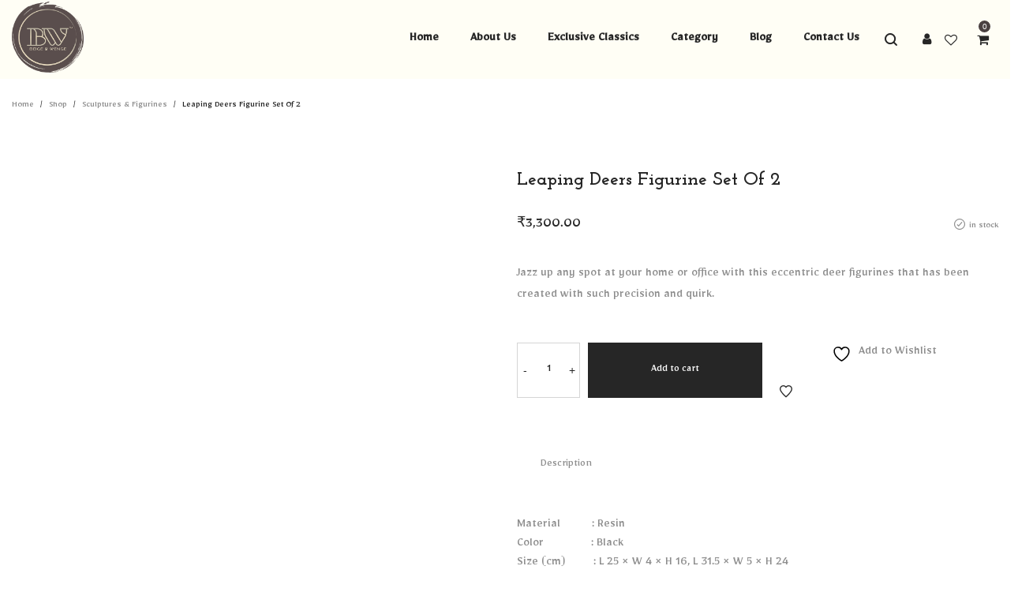

--- FILE ---
content_type: text/html; charset=UTF-8
request_url: https://beigeandwenge.com/product/leaping-deer-figurine/
body_size: 39525
content:
<!DOCTYPE html>
<html lang="en-US" prefix="og: https://ogp.me/ns#">
<head>
    <meta charset="UTF-8">
    <!--[if IE]>
    <meta http-equiv="X-UA-Compatible" content="IE=edge,chrome=1">
    <![endif]-->
    <meta name="viewport" content="width=device-width, initial-scale=1">
    <link rel="profile" href="http://gmpg.org/xfn/11">
    <link rel="pingback" href="https://beigeandwenge.com/xmlrpc.php">
    				<script>document.documentElement.className = document.documentElement.className + ' yes-js js_active js'</script>
				<style>img:is([sizes="auto" i], [sizes^="auto," i]) { contain-intrinsic-size: 3000px 1500px }</style>
	
<!-- Search Engine Optimization by Rank Math - https://rankmath.com/ -->
<title>Leaping Deers Figurine Set Of 2 -</title>
<meta name="description" content="Jazz up any spot at your home or office with this eccentric deer figurines that has been created with such precision and quirk."/>
<meta name="robots" content="follow, index, max-snippet:-1, max-video-preview:-1, max-image-preview:large"/>
<link rel="canonical" href="https://beigeandwenge.com/product/leaping-deer-figurine/" />
<meta property="og:locale" content="en_US" />
<meta property="og:type" content="product" />
<meta property="og:title" content="Leaping Deers Figurine Set Of 2 -" />
<meta property="og:description" content="Jazz up any spot at your home or office with this eccentric deer figurines that has been created with such precision and quirk." />
<meta property="og:url" content="https://beigeandwenge.com/product/leaping-deer-figurine/" />
<meta property="og:updated_time" content="2023-11-10T14:04:05+05:30" />
<meta property="og:image" content="https://beigeandwenge.com/wp-content/uploads/2019/04/DSC05676-01.jpg" />
<meta property="og:image:secure_url" content="https://beigeandwenge.com/wp-content/uploads/2019/04/DSC05676-01.jpg" />
<meta property="og:image:width" content="768" />
<meta property="og:image:height" content="768" />
<meta property="og:image:alt" content="Leaping Deers Figurine Set Of 2" />
<meta property="og:image:type" content="image/jpeg" />
<meta property="product:price:amount" content="3300" />
<meta property="product:price:currency" content="INR" />
<meta property="product:availability" content="instock" />
<meta name="twitter:card" content="summary_large_image" />
<meta name="twitter:title" content="Leaping Deers Figurine Set Of 2 -" />
<meta name="twitter:description" content="Jazz up any spot at your home or office with this eccentric deer figurines that has been created with such precision and quirk." />
<meta name="twitter:image" content="https://beigeandwenge.com/wp-content/uploads/2019/04/DSC05676-01.jpg" />
<meta name="twitter:label1" content="Price" />
<meta name="twitter:data1" content="&#8377;3,300.00" />
<meta name="twitter:label2" content="Availability" />
<meta name="twitter:data2" content="in stock" />
<script type="application/ld+json" class="rank-math-schema">{"@context":"https://schema.org","@graph":[{"@type":"BreadcrumbList","@id":"https://beigeandwenge.com/product/leaping-deer-figurine/#breadcrumb","itemListElement":[{"@type":"ListItem","position":"1","item":{"@id":"https://beigeandwenge.com","name":"Home"}},{"@type":"ListItem","position":"2","item":{"@id":"https://beigeandwenge.com/product-category/sculptures-figurines/","name":"Sculptures &amp; Figurines"}},{"@type":"ListItem","position":"3","item":{"@id":"https://beigeandwenge.com/product/leaping-deer-figurine/","name":"Leaping Deers Figurine Set Of 2"}}]},{"@type":"Product","name":"Leaping Deers Figurine Set Of 2 - ","description":"Jazz up any spot at your home or office with this eccentric deer figurines that has been created with such precision and quirk.","sku":"Z03SCOA0015","category":"Sculptures &amp; Figurines","mainEntityOfPage":{"@id":"https://beigeandwenge.com/product/leaping-deer-figurine/#webpage"},"image":[{"@type":"ImageObject","url":"https://beigeandwenge.com/wp-content/uploads/2019/04/DSC05676-01.jpg","height":"768","width":"768"},{"@type":"ImageObject","url":"https://beigeandwenge.com/wp-content/uploads/2019/04/DSC05679-01.jpg","height":"768","width":"769"},{"@type":"ImageObject","url":"https://beigeandwenge.com/wp-content/uploads/2019/04/DSC05681-01.jpg","height":"768","width":"768"}],"offers":{"@type":"Offer","price":"3300.00","priceCurrency":"INR","priceValidUntil":"2027-12-31","availability":"http://schema.org/InStock","itemCondition":"NewCondition","url":"https://beigeandwenge.com/product/leaping-deer-figurine/","seller":{"@type":"Person","@id":"https://beigeandwenge.com/","url":"https://beigeandwenge.com"},"priceSpecification":{"price":"3300","priceCurrency":"INR","valueAddedTaxIncluded":"true"}},"@id":"https://beigeandwenge.com/product/leaping-deer-figurine/#richSnippet"}]}</script>
<!-- /Rank Math WordPress SEO plugin -->

<link rel='dns-prefetch' href='//netdna.bootstrapcdn.com' />
<link rel='dns-prefetch' href='//fonts.googleapis.com' />
<link rel="alternate" type="application/rss+xml" title=" &raquo; Feed" href="https://beigeandwenge.com/feed/" />
<link rel="alternate" type="application/rss+xml" title=" &raquo; Comments Feed" href="https://beigeandwenge.com/comments/feed/" />
<script type="text/javascript">
/* <![CDATA[ */
window._wpemojiSettings = {"baseUrl":"https:\/\/s.w.org\/images\/core\/emoji\/15.0.3\/72x72\/","ext":".png","svgUrl":"https:\/\/s.w.org\/images\/core\/emoji\/15.0.3\/svg\/","svgExt":".svg","source":{"concatemoji":"https:\/\/beigeandwenge.com\/wp-includes\/js\/wp-emoji-release.min.js?ver=6.7.4"}};
/*! This file is auto-generated */
!function(i,n){var o,s,e;function c(e){try{var t={supportTests:e,timestamp:(new Date).valueOf()};sessionStorage.setItem(o,JSON.stringify(t))}catch(e){}}function p(e,t,n){e.clearRect(0,0,e.canvas.width,e.canvas.height),e.fillText(t,0,0);var t=new Uint32Array(e.getImageData(0,0,e.canvas.width,e.canvas.height).data),r=(e.clearRect(0,0,e.canvas.width,e.canvas.height),e.fillText(n,0,0),new Uint32Array(e.getImageData(0,0,e.canvas.width,e.canvas.height).data));return t.every(function(e,t){return e===r[t]})}function u(e,t,n){switch(t){case"flag":return n(e,"\ud83c\udff3\ufe0f\u200d\u26a7\ufe0f","\ud83c\udff3\ufe0f\u200b\u26a7\ufe0f")?!1:!n(e,"\ud83c\uddfa\ud83c\uddf3","\ud83c\uddfa\u200b\ud83c\uddf3")&&!n(e,"\ud83c\udff4\udb40\udc67\udb40\udc62\udb40\udc65\udb40\udc6e\udb40\udc67\udb40\udc7f","\ud83c\udff4\u200b\udb40\udc67\u200b\udb40\udc62\u200b\udb40\udc65\u200b\udb40\udc6e\u200b\udb40\udc67\u200b\udb40\udc7f");case"emoji":return!n(e,"\ud83d\udc26\u200d\u2b1b","\ud83d\udc26\u200b\u2b1b")}return!1}function f(e,t,n){var r="undefined"!=typeof WorkerGlobalScope&&self instanceof WorkerGlobalScope?new OffscreenCanvas(300,150):i.createElement("canvas"),a=r.getContext("2d",{willReadFrequently:!0}),o=(a.textBaseline="top",a.font="600 32px Arial",{});return e.forEach(function(e){o[e]=t(a,e,n)}),o}function t(e){var t=i.createElement("script");t.src=e,t.defer=!0,i.head.appendChild(t)}"undefined"!=typeof Promise&&(o="wpEmojiSettingsSupports",s=["flag","emoji"],n.supports={everything:!0,everythingExceptFlag:!0},e=new Promise(function(e){i.addEventListener("DOMContentLoaded",e,{once:!0})}),new Promise(function(t){var n=function(){try{var e=JSON.parse(sessionStorage.getItem(o));if("object"==typeof e&&"number"==typeof e.timestamp&&(new Date).valueOf()<e.timestamp+604800&&"object"==typeof e.supportTests)return e.supportTests}catch(e){}return null}();if(!n){if("undefined"!=typeof Worker&&"undefined"!=typeof OffscreenCanvas&&"undefined"!=typeof URL&&URL.createObjectURL&&"undefined"!=typeof Blob)try{var e="postMessage("+f.toString()+"("+[JSON.stringify(s),u.toString(),p.toString()].join(",")+"));",r=new Blob([e],{type:"text/javascript"}),a=new Worker(URL.createObjectURL(r),{name:"wpTestEmojiSupports"});return void(a.onmessage=function(e){c(n=e.data),a.terminate(),t(n)})}catch(e){}c(n=f(s,u,p))}t(n)}).then(function(e){for(var t in e)n.supports[t]=e[t],n.supports.everything=n.supports.everything&&n.supports[t],"flag"!==t&&(n.supports.everythingExceptFlag=n.supports.everythingExceptFlag&&n.supports[t]);n.supports.everythingExceptFlag=n.supports.everythingExceptFlag&&!n.supports.flag,n.DOMReady=!1,n.readyCallback=function(){n.DOMReady=!0}}).then(function(){return e}).then(function(){var e;n.supports.everything||(n.readyCallback(),(e=n.source||{}).concatemoji?t(e.concatemoji):e.wpemoji&&e.twemoji&&(t(e.twemoji),t(e.wpemoji)))}))}((window,document),window._wpemojiSettings);
/* ]]> */
</script>

<link rel='stylesheet' id='font-awesome-css' href='//netdna.bootstrapcdn.com/font-awesome/latest/css/font-awesome.min.css?ver=6.7.4'  media='all' />
<style id='font-awesome-inline-css' type='text/css'>
@font-face{
                font-family: 'FontAwesome';
                src: url('//beigeandwenge.com/wp-content/themes/veera/assets/fonts/fontawesome-webfont.eot');
                src: url('//beigeandwenge.com/wp-content/themes/veera/assets/fonts/fontawesome-webfont.eot') format('embedded-opentype'),
                     url('//beigeandwenge.com/wp-content/themes/veera/assets/fonts/fontawesome-webfont.woff2') format('woff2'),
                     url('//beigeandwenge.com/wp-content/themes/veera/assets/fonts/fontawesome-webfont.woff') format('woff'),
                     url('//beigeandwenge.com/wp-content/themes/veera/assets/fonts/fontawesome-webfont.ttf') format('truetype'),
                     url('//beigeandwenge.com/wp-content/themes/veera/assets/fonts/fontawesome-webfont.svg') format('svg');
                font-weight:normal;
                font-style:normal
            }
[data-font="FontAwesome"]:before {font-family: 'FontAwesome' !important;content: attr(data-icon) !important;speak: none !important;font-weight: normal !important;font-variant: normal !important;text-transform: none !important;line-height: 1 !important;font-style: normal !important;-webkit-font-smoothing: antialiased !important;-moz-osx-font-smoothing: grayscale !important;}
</style>
<style id='wp-emoji-styles-inline-css' type='text/css'>

	img.wp-smiley, img.emoji {
		display: inline !important;
		border: none !important;
		box-shadow: none !important;
		height: 1em !important;
		width: 1em !important;
		margin: 0 0.07em !important;
		vertical-align: -0.1em !important;
		background: none !important;
		padding: 0 !important;
	}
</style>
<link rel='stylesheet' id='wp-block-library-css' href='https://beigeandwenge.com/wp-includes/css/dist/block-library/style.min.css?ver=6.7.4'  media='all' />
<link rel='stylesheet' id='wp-components-css' href='https://beigeandwenge.com/wp-includes/css/dist/components/style.min.css?ver=6.7.4'  media='all' />
<link rel='stylesheet' id='wp-preferences-css' href='https://beigeandwenge.com/wp-includes/css/dist/preferences/style.min.css?ver=6.7.4'  media='all' />
<link rel='stylesheet' id='wp-block-editor-css' href='https://beigeandwenge.com/wp-includes/css/dist/block-editor/style.min.css?ver=6.7.4'  media='all' />
<link rel='stylesheet' id='popup-maker-block-library-style-css' href='https://beigeandwenge.com/wp-content/plugins/popup-maker/dist/packages/block-library-style.css?ver=dbea705cfafe089d65f1'  media='all' />
<style id='classic-theme-styles-inline-css' type='text/css'>
/*! This file is auto-generated */
.wp-block-button__link{color:#fff;background-color:#32373c;border-radius:9999px;box-shadow:none;text-decoration:none;padding:calc(.667em + 2px) calc(1.333em + 2px);font-size:1.125em}.wp-block-file__button{background:#32373c;color:#fff;text-decoration:none}
</style>
<style id='global-styles-inline-css' type='text/css'>
:root{--wp--preset--aspect-ratio--square: 1;--wp--preset--aspect-ratio--4-3: 4/3;--wp--preset--aspect-ratio--3-4: 3/4;--wp--preset--aspect-ratio--3-2: 3/2;--wp--preset--aspect-ratio--2-3: 2/3;--wp--preset--aspect-ratio--16-9: 16/9;--wp--preset--aspect-ratio--9-16: 9/16;--wp--preset--color--black: #000000;--wp--preset--color--cyan-bluish-gray: #abb8c3;--wp--preset--color--white: #ffffff;--wp--preset--color--pale-pink: #f78da7;--wp--preset--color--vivid-red: #cf2e2e;--wp--preset--color--luminous-vivid-orange: #ff6900;--wp--preset--color--luminous-vivid-amber: #fcb900;--wp--preset--color--light-green-cyan: #7bdcb5;--wp--preset--color--vivid-green-cyan: #00d084;--wp--preset--color--pale-cyan-blue: #8ed1fc;--wp--preset--color--vivid-cyan-blue: #0693e3;--wp--preset--color--vivid-purple: #9b51e0;--wp--preset--gradient--vivid-cyan-blue-to-vivid-purple: linear-gradient(135deg,rgba(6,147,227,1) 0%,rgb(155,81,224) 100%);--wp--preset--gradient--light-green-cyan-to-vivid-green-cyan: linear-gradient(135deg,rgb(122,220,180) 0%,rgb(0,208,130) 100%);--wp--preset--gradient--luminous-vivid-amber-to-luminous-vivid-orange: linear-gradient(135deg,rgba(252,185,0,1) 0%,rgba(255,105,0,1) 100%);--wp--preset--gradient--luminous-vivid-orange-to-vivid-red: linear-gradient(135deg,rgba(255,105,0,1) 0%,rgb(207,46,46) 100%);--wp--preset--gradient--very-light-gray-to-cyan-bluish-gray: linear-gradient(135deg,rgb(238,238,238) 0%,rgb(169,184,195) 100%);--wp--preset--gradient--cool-to-warm-spectrum: linear-gradient(135deg,rgb(74,234,220) 0%,rgb(151,120,209) 20%,rgb(207,42,186) 40%,rgb(238,44,130) 60%,rgb(251,105,98) 80%,rgb(254,248,76) 100%);--wp--preset--gradient--blush-light-purple: linear-gradient(135deg,rgb(255,206,236) 0%,rgb(152,150,240) 100%);--wp--preset--gradient--blush-bordeaux: linear-gradient(135deg,rgb(254,205,165) 0%,rgb(254,45,45) 50%,rgb(107,0,62) 100%);--wp--preset--gradient--luminous-dusk: linear-gradient(135deg,rgb(255,203,112) 0%,rgb(199,81,192) 50%,rgb(65,88,208) 100%);--wp--preset--gradient--pale-ocean: linear-gradient(135deg,rgb(255,245,203) 0%,rgb(182,227,212) 50%,rgb(51,167,181) 100%);--wp--preset--gradient--electric-grass: linear-gradient(135deg,rgb(202,248,128) 0%,rgb(113,206,126) 100%);--wp--preset--gradient--midnight: linear-gradient(135deg,rgb(2,3,129) 0%,rgb(40,116,252) 100%);--wp--preset--font-size--small: 13px;--wp--preset--font-size--medium: 20px;--wp--preset--font-size--large: 36px;--wp--preset--font-size--x-large: 42px;--wp--preset--spacing--20: 0.44rem;--wp--preset--spacing--30: 0.67rem;--wp--preset--spacing--40: 1rem;--wp--preset--spacing--50: 1.5rem;--wp--preset--spacing--60: 2.25rem;--wp--preset--spacing--70: 3.38rem;--wp--preset--spacing--80: 5.06rem;--wp--preset--shadow--natural: 6px 6px 9px rgba(0, 0, 0, 0.2);--wp--preset--shadow--deep: 12px 12px 50px rgba(0, 0, 0, 0.4);--wp--preset--shadow--sharp: 6px 6px 0px rgba(0, 0, 0, 0.2);--wp--preset--shadow--outlined: 6px 6px 0px -3px rgba(255, 255, 255, 1), 6px 6px rgba(0, 0, 0, 1);--wp--preset--shadow--crisp: 6px 6px 0px rgba(0, 0, 0, 1);}:where(.is-layout-flex){gap: 0.5em;}:where(.is-layout-grid){gap: 0.5em;}body .is-layout-flex{display: flex;}.is-layout-flex{flex-wrap: wrap;align-items: center;}.is-layout-flex > :is(*, div){margin: 0;}body .is-layout-grid{display: grid;}.is-layout-grid > :is(*, div){margin: 0;}:where(.wp-block-columns.is-layout-flex){gap: 2em;}:where(.wp-block-columns.is-layout-grid){gap: 2em;}:where(.wp-block-post-template.is-layout-flex){gap: 1.25em;}:where(.wp-block-post-template.is-layout-grid){gap: 1.25em;}.has-black-color{color: var(--wp--preset--color--black) !important;}.has-cyan-bluish-gray-color{color: var(--wp--preset--color--cyan-bluish-gray) !important;}.has-white-color{color: var(--wp--preset--color--white) !important;}.has-pale-pink-color{color: var(--wp--preset--color--pale-pink) !important;}.has-vivid-red-color{color: var(--wp--preset--color--vivid-red) !important;}.has-luminous-vivid-orange-color{color: var(--wp--preset--color--luminous-vivid-orange) !important;}.has-luminous-vivid-amber-color{color: var(--wp--preset--color--luminous-vivid-amber) !important;}.has-light-green-cyan-color{color: var(--wp--preset--color--light-green-cyan) !important;}.has-vivid-green-cyan-color{color: var(--wp--preset--color--vivid-green-cyan) !important;}.has-pale-cyan-blue-color{color: var(--wp--preset--color--pale-cyan-blue) !important;}.has-vivid-cyan-blue-color{color: var(--wp--preset--color--vivid-cyan-blue) !important;}.has-vivid-purple-color{color: var(--wp--preset--color--vivid-purple) !important;}.has-black-background-color{background-color: var(--wp--preset--color--black) !important;}.has-cyan-bluish-gray-background-color{background-color: var(--wp--preset--color--cyan-bluish-gray) !important;}.has-white-background-color{background-color: var(--wp--preset--color--white) !important;}.has-pale-pink-background-color{background-color: var(--wp--preset--color--pale-pink) !important;}.has-vivid-red-background-color{background-color: var(--wp--preset--color--vivid-red) !important;}.has-luminous-vivid-orange-background-color{background-color: var(--wp--preset--color--luminous-vivid-orange) !important;}.has-luminous-vivid-amber-background-color{background-color: var(--wp--preset--color--luminous-vivid-amber) !important;}.has-light-green-cyan-background-color{background-color: var(--wp--preset--color--light-green-cyan) !important;}.has-vivid-green-cyan-background-color{background-color: var(--wp--preset--color--vivid-green-cyan) !important;}.has-pale-cyan-blue-background-color{background-color: var(--wp--preset--color--pale-cyan-blue) !important;}.has-vivid-cyan-blue-background-color{background-color: var(--wp--preset--color--vivid-cyan-blue) !important;}.has-vivid-purple-background-color{background-color: var(--wp--preset--color--vivid-purple) !important;}.has-black-border-color{border-color: var(--wp--preset--color--black) !important;}.has-cyan-bluish-gray-border-color{border-color: var(--wp--preset--color--cyan-bluish-gray) !important;}.has-white-border-color{border-color: var(--wp--preset--color--white) !important;}.has-pale-pink-border-color{border-color: var(--wp--preset--color--pale-pink) !important;}.has-vivid-red-border-color{border-color: var(--wp--preset--color--vivid-red) !important;}.has-luminous-vivid-orange-border-color{border-color: var(--wp--preset--color--luminous-vivid-orange) !important;}.has-luminous-vivid-amber-border-color{border-color: var(--wp--preset--color--luminous-vivid-amber) !important;}.has-light-green-cyan-border-color{border-color: var(--wp--preset--color--light-green-cyan) !important;}.has-vivid-green-cyan-border-color{border-color: var(--wp--preset--color--vivid-green-cyan) !important;}.has-pale-cyan-blue-border-color{border-color: var(--wp--preset--color--pale-cyan-blue) !important;}.has-vivid-cyan-blue-border-color{border-color: var(--wp--preset--color--vivid-cyan-blue) !important;}.has-vivid-purple-border-color{border-color: var(--wp--preset--color--vivid-purple) !important;}.has-vivid-cyan-blue-to-vivid-purple-gradient-background{background: var(--wp--preset--gradient--vivid-cyan-blue-to-vivid-purple) !important;}.has-light-green-cyan-to-vivid-green-cyan-gradient-background{background: var(--wp--preset--gradient--light-green-cyan-to-vivid-green-cyan) !important;}.has-luminous-vivid-amber-to-luminous-vivid-orange-gradient-background{background: var(--wp--preset--gradient--luminous-vivid-amber-to-luminous-vivid-orange) !important;}.has-luminous-vivid-orange-to-vivid-red-gradient-background{background: var(--wp--preset--gradient--luminous-vivid-orange-to-vivid-red) !important;}.has-very-light-gray-to-cyan-bluish-gray-gradient-background{background: var(--wp--preset--gradient--very-light-gray-to-cyan-bluish-gray) !important;}.has-cool-to-warm-spectrum-gradient-background{background: var(--wp--preset--gradient--cool-to-warm-spectrum) !important;}.has-blush-light-purple-gradient-background{background: var(--wp--preset--gradient--blush-light-purple) !important;}.has-blush-bordeaux-gradient-background{background: var(--wp--preset--gradient--blush-bordeaux) !important;}.has-luminous-dusk-gradient-background{background: var(--wp--preset--gradient--luminous-dusk) !important;}.has-pale-ocean-gradient-background{background: var(--wp--preset--gradient--pale-ocean) !important;}.has-electric-grass-gradient-background{background: var(--wp--preset--gradient--electric-grass) !important;}.has-midnight-gradient-background{background: var(--wp--preset--gradient--midnight) !important;}.has-small-font-size{font-size: var(--wp--preset--font-size--small) !important;}.has-medium-font-size{font-size: var(--wp--preset--font-size--medium) !important;}.has-large-font-size{font-size: var(--wp--preset--font-size--large) !important;}.has-x-large-font-size{font-size: var(--wp--preset--font-size--x-large) !important;}
:where(.wp-block-post-template.is-layout-flex){gap: 1.25em;}:where(.wp-block-post-template.is-layout-grid){gap: 1.25em;}
:where(.wp-block-columns.is-layout-flex){gap: 2em;}:where(.wp-block-columns.is-layout-grid){gap: 2em;}
:root :where(.wp-block-pullquote){font-size: 1.5em;line-height: 1.6;}
</style>
<link rel='stylesheet' id='contact-form-7-css' href='https://beigeandwenge.com/wp-content/plugins/contact-form-7/includes/css/styles.css?ver=6.1.4'  media='all' />
<link rel='stylesheet' id='photoswipe-css' href='https://beigeandwenge.com/wp-content/plugins/woocommerce/assets/css/photoswipe/photoswipe.min.css?ver=10.3.7'  media='all' />
<link rel='stylesheet' id='photoswipe-default-skin-css' href='https://beigeandwenge.com/wp-content/plugins/woocommerce/assets/css/photoswipe/default-skin/default-skin.min.css?ver=10.3.7'  media='all' />
<style id='woocommerce-inline-inline-css' type='text/css'>
.woocommerce form .form-row .required { visibility: visible; }
</style>
<link rel='stylesheet' id='aws-style-css' href='https://beigeandwenge.com/wp-content/plugins/advanced-woo-search/assets/css/common.min.css?ver=3.51'  media='all' />
<link rel='stylesheet' id='stock_manager_frontend_css-css' href='https://beigeandwenge.com/wp-content/plugins/woocommerce-product-stock-alert/frontend/css/frontend.min.css?ver=2.5.16'  media='all' />
<link rel='stylesheet' id='testimonial-rotator-style-css' href='https://beigeandwenge.com/wp-content/plugins/testimonial-rotator/testimonial-rotator-style.css?ver=6.7.4'  media='all' />
<link rel='stylesheet' id='brands-styles-css' href='https://beigeandwenge.com/wp-content/plugins/woocommerce/assets/css/brands.css?ver=10.3.7'  media='all' />
<link rel='stylesheet' id='wccs-public-css' href='https://beigeandwenge.com/wp-content/plugins/easy-woocommerce-discounts/public/css/wccs-public.min.css?ver=6.7.4'  media='all' />
<link rel='stylesheet' id='animate-css-css' href='https://beigeandwenge.com/wp-content/themes/veera/assets/css/animate.min.css?ver=1.0.4'  media='all' />
<link rel='stylesheet' id='veera-theme-css' href='https://beigeandwenge.com/wp-content/themes/veera/style.css?ver=1.0.4'  media='all' />
<style id='veera-theme-inline-css' type='text/css'>
.site-loading .la-image-loading {opacity: 1;visibility: visible}.la-image-loading.spinner-custom .content {width: 100px;margin-top: -50px;height: 100px;margin-left: -50px;text-align: center}.la-image-loading.spinner-custom .content img {width: auto;margin: 0 auto}.site-loading #page.site {opacity: 0;transition: all .3s ease-in-out}#page.site {opacity: 1}.la-image-loading {opacity: 0;position: fixed;z-index: 999999;left: 0;top: 0;right: 0;bottom: 0;background: #fff;overflow: hidden;transition: all .3s ease-in-out;-webkit-transition: all .3s ease-in-out;visibility: hidden}.la-image-loading .content {position: absolute;width: 50px;height: 50px;top: 50%;left: 50%;margin-left: -25px;margin-top: -25px}.la-loader.spinner1 {width: 40px;height: 40px;margin: 5px;display: block;box-shadow: 0 0 20px 0 rgba(0, 0, 0, 0.15);-webkit-box-shadow: 0 0 20px 0 rgba(0, 0, 0, 0.15);-webkit-animation: la-rotateplane 1.2s infinite ease-in-out;animation: la-rotateplane 1.2s infinite ease-in-out;border-radius: 3px;-moz-border-radius: 3px;-webkit-border-radius: 3px}.la-loader.spinner2 {width: 40px;height: 40px;margin: 5px;box-shadow: 0 0 20px 0 rgba(0, 0, 0, 0.15);-webkit-box-shadow: 0 0 20px 0 rgba(0, 0, 0, 0.15);border-radius: 100%;-webkit-animation: la-scaleout 1.0s infinite ease-in-out;animation: la-scaleout 1.0s infinite ease-in-out}.la-loader.spinner3 {margin: 15px 0 0 -10px;width: 70px;text-align: center}.la-loader.spinner3 [class*="bounce"] {width: 18px;height: 18px;box-shadow: 0 0 20px 0 rgba(0, 0, 0, 0.15);-webkit-box-shadow: 0 0 20px 0 rgba(0, 0, 0, 0.15);border-radius: 100%;display: inline-block;-webkit-animation: la-bouncedelay 1.4s infinite ease-in-out;animation: la-bouncedelay 1.4s infinite ease-in-out;-webkit-animation-fill-mode: both;animation-fill-mode: both}.la-loader.spinner3 .bounce1 {-webkit-animation-delay: -.32s;animation-delay: -.32s}.la-loader.spinner3 .bounce2 {-webkit-animation-delay: -.16s;animation-delay: -.16s}.la-loader.spinner4 {margin: 5px;width: 40px;height: 40px;text-align: center;-webkit-animation: la-rotate 2.0s infinite linear;animation: la-rotate 2.0s infinite linear}.la-loader.spinner4 [class*="dot"] {width: 60%;height: 60%;display: inline-block;position: absolute;top: 0;border-radius: 100%;-webkit-animation: la-bounce 2.0s infinite ease-in-out;animation: la-bounce 2.0s infinite ease-in-out;box-shadow: 0 0 20px 0 rgba(0, 0, 0, 0.15);-webkit-box-shadow: 0 0 20px 0 rgba(0, 0, 0, 0.15)}.la-loader.spinner4 .dot2 {top: auto;bottom: 0;-webkit-animation-delay: -1.0s;animation-delay: -1.0s}.la-loader.spinner5 {margin: 5px;width: 40px;height: 40px}.la-loader.spinner5 div {width: 33%;height: 33%;float: left;-webkit-animation: la-cubeGridScaleDelay 1.3s infinite ease-in-out;animation: la-cubeGridScaleDelay 1.3s infinite ease-in-out}.la-loader.spinner5 div:nth-child(1), .la-loader.spinner5 div:nth-child(5), .la-loader.spinner5 div:nth-child(9) {-webkit-animation-delay: .2s;animation-delay: .2s}.la-loader.spinner5 div:nth-child(2), .la-loader.spinner5 div:nth-child(6) {-webkit-animation-delay: .3s;animation-delay: .3s}.la-loader.spinner5 div:nth-child(3) {-webkit-animation-delay: .4s;animation-delay: .4s}.la-loader.spinner5 div:nth-child(4), .la-loader.spinner5 div:nth-child(8) {-webkit-animation-delay: .1s;animation-delay: .1s}.la-loader.spinner5 div:nth-child(7) {-webkit-animation-delay: 0s;animation-delay: 0s}@-webkit-keyframes la-rotateplane {0% {-webkit-transform: perspective(120px)}50% {-webkit-transform: perspective(120px) rotateY(180deg)}100% {-webkit-transform: perspective(120px) rotateY(180deg) rotateX(180deg)}}@keyframes la-rotateplane {0% {transform: perspective(120px) rotateX(0deg) rotateY(0deg)}50% {transform: perspective(120px) rotateX(-180.1deg) rotateY(0deg)}100% {transform: perspective(120px) rotateX(-180deg) rotateY(-179.9deg)}}@-webkit-keyframes la-scaleout {0% {-webkit-transform: scale(0)}100% {-webkit-transform: scale(1);opacity: 0}}@keyframes la-scaleout {0% {transform: scale(0);-webkit-transform: scale(0)}100% {transform: scale(1);-webkit-transform: scale(1);opacity: 0}}@-webkit-keyframes la-bouncedelay {0%, 80%, 100% {-webkit-transform: scale(0)}40% {-webkit-transform: scale(1)}}@keyframes la-bouncedelay {0%, 80%, 100% {transform: scale(0)}40% {transform: scale(1)}}@-webkit-keyframes la-rotate {100% {-webkit-transform: rotate(360deg)}}@keyframes la-rotate {100% {transform: rotate(360deg);-webkit-transform: rotate(360deg)}}@-webkit-keyframes la-bounce {0%, 100% {-webkit-transform: scale(0)}50% {-webkit-transform: scale(1)}}@keyframes la-bounce {0%, 100% {transform: scale(0)}50% {transform: scale(1)}}@-webkit-keyframes la-cubeGridScaleDelay {0% {-webkit-transform: scale3d(1, 1, 1)}35% {-webkit-transform: scale3d(0, 0, 1)}70% {-webkit-transform: scale3d(1, 1, 1)}100% {-webkit-transform: scale3d(1, 1, 1)}}@keyframes la-cubeGridScaleDelay {0% {transform: scale3d(1, 1, 1)}35% {transform: scale3d(0, 0, 1)}70% {transform: scale3d(1, 1, 1)}100% {transform: scale3d(1, 1, 1)}}.la-loader.spinner1, .la-loader.spinner2, .la-loader.spinner3 [class*="bounce"], .la-loader.spinner4 [class*="dot"], .la-loader.spinner5 div{background-color: #5a4e4d}.show-when-logged{display: none !important}.section-page-header{color: #262626;background-repeat: repeat;background-position: left top}.section-page-header .page-title{color: #590a00}.section-page-header a{color: #8d8d8d}.section-page-header a:hover{color: #262626}.section-page-header .page-header-inner{padding-top: 0px;padding-bottom: 0px}@media(min-width: 768px){.section-page-header .page-header-inner{padding-top: 0px;padding-bottom: 0px}}@media(min-width: 992px){.section-page-header .page-header-inner{padding-top: 24px;padding-bottom: 0px}}.site-main{}body.veera-body{font-size: 16px;background-repeat: repeat;background-position: left top;background-color: #ffffff}body.veera-body.body-boxed #page.site{width: 1230px;max-width: 100%;margin-left: auto;margin-right: auto;background-repeat: repeat;background-position: left top}body.veera-body.body-boxed .site-header .site-header-inner{max-width: 1230px}body.veera-body.body-boxed .site-header.is-sticky .site-header-inner{left: calc( (100% - 1230px)/2 );left: -webkit-calc( (100% - 1230px)/2 )}#masthead_aside,.site-header .site-header-inner{background-repeat: repeat;background-position: left top;background-color: #FFFEF5}.enable-header-transparency .site-header:not(.is-sticky) .site-header-inner{background-repeat: repeat;background-position: left top;background-color: rgba(0,0,0,0)}.footer-top{background-repeat: repeat;background-position: left top;background-color: #fffef5;padding-top:40px;padding-bottom:0}.open-newsletter-popup .lightcase-inlineWrap{background-image: url(//veera.la-studioweb.com/wp-content/uploads/2018/07/background_newsletter.jpg);background-repeat: no-repeat;background-position: center center;background-size: cover}.header-v6 #masthead_aside .mega-menu > li > a,.header-v7 #header_aside .mega-menu > li > a,.site-main-nav .main-menu > li > a{font-size: 18px}.mega-menu .popup{font-size: 15px}.mega-menu .mm-popup-wide .inner > ul.sub-menu > li li > a,.mega-menu .mm-popup-narrow li.menu-item > a{font-size: 15px}.mega-menu .mm-popup-wide .inner > ul.sub-menu > li > a{font-size: 16px}.site-header .site-branding a{height: 100px;line-height: 100px}.site-header .header-component-inner{padding-top: 30px;padding-bottom: 30px}.site-header .header-main .la_com_action--dropdownmenu .menu,.site-header .mega-menu > li > .popup{margin-top: 50px}.site-header .header-main .la_com_action--dropdownmenu:hover .menu,.site-header .mega-menu > li:hover > .popup{margin-top: 30px}.site-header.is-sticky .site-branding a{height: 80px;line-height: 80px}.site-header.is-sticky .header-component-inner{padding-top: 20px;padding-bottom: 20px}.site-header.is-sticky .header-main .la_com_action--dropdownmenu .menu,.site-header.is-sticky .mega-menu > li > .popup{margin-top: 40px}.site-header.is-sticky .header-main .la_com_action--dropdownmenu:hover .menu,.site-header.is-sticky .mega-menu > li:hover > .popup{margin-top: 20px}@media(max-width: 1300px) and (min-width: 992px){.site-header .site-branding a{height: 100px;line-height: 100px}.site-header .header-component-inner{padding-top: 30px;padding-bottom: 30px}.site-header .header-main .la_com_action--dropdownmenu .menu,.site-header .mega-menu > li > .popup{margin-top: 50px}.site-header .header-main .la_com_action--dropdownmenu:hover .menu,.site-header .mega-menu > li:hover > .popup{margin-top: 30px}.site-header.is-sticky .site-branding a{height: 80px;line-height: 80px}.site-header.is-sticky .header-component-inner{padding-top: 20px;padding-bottom: 20px}.site-header.is-sticky .header-main .la_com_action--dropdownmenu .menu,.site-header.is-sticky .mega-menu > li > .popup{margin-top: 40px}.site-header.is-sticky .header-main .la_com_action--dropdownmenu:hover .menu,.site-header.is-sticky .mega-menu > li:hover > .popup{margin-top: 20px}}@media(max-width: 991px){.site-header-mobile .site-branding a{height: 70px;line-height: 70px}.site-header-mobile .header-component-inner{padding-top: 15px;padding-bottom: 15px}.site-header-mobile.is-sticky .site-branding a{height: 70px;line-height: 70px}.site-header-mobile.is-sticky .header-component-inner{padding-top: 15px;padding-bottom: 15px}}.header-v6 #header_aside,.header-v5 #masthead_aside{background-repeat: repeat;background-position: left top;background-color: #FFFEF5}.header-v6.enable-header-transparency #header_aside,.header-v5.enable-header-transparency #masthead_aside{background-repeat: repeat;background-position: left top;background-color: rgba(0,0,0,0)}.widget_recent_entries .pr-item .pr-item--right a, .single_post_quote_wrap .quote-wrapper .format-content, .la_testimonials--style-2 .loop__item__desc, .la_testimonials--style-3 .loop__item__desc, .la_testimonials--style-4 .loop__item__desc, .la_testimonials--style-5 .loop__item__desc, .la_testimonials--style-7 .loop__item__desc, .la_testimonials--style-9 .loop__item__desc, .la-sc-icon-boxes.icon-type-number .type-number, .member--style-1 .loop__item__meta, .member--style-2 .member__item__role, .member--style-3 .member__item__role, .banner-type-5 .b-title1, .la-blockquote.style-2 p, .la-blockquote.style-3 p,.la_testimonials--style-1 .loop__item__desc,.la_testimonials--style-1 .testimonial_item--role,.elm-countdown.elm-countdown-style-3 .countdown-period,.elm-countdown.elm-countdown-style-4 .countdown-period,.la-blockquote.style-4 p,.three-font-family,.highlight-font-family {font-family: "Poppins", "Helvetica Neue", Arial, sans-serif}h1,.h1, h2,.h2, h3,.h3, h4,.h4, h5,.h5, h6,.h6, .mega-menu .mm-popup-wide .inner > ul.sub-menu > li > a, .la-service-box.service-type-3 .b-title1, .heading-font-family {font-family: "Josefin Slab", "Helvetica Neue", Arial, sans-serif}body, .la-blockquote.style-1 footer {font-family: "Mirza", "Helvetica Neue", Arial, sans-serif}.background-color-primary, .item--link-overlay:before, .dl-menu .tip.hot,.mega-menu .tip.hot,.menu .tip.hot, .related-posts-design-1 .block_heading .block_heading--title span:after, .comment-form .form-submit input:hover, .pf-default.pf-style-1 .loop__item__info:after, .pf-default.pf-style-2 .loop__item__info, .pf-default.pf-style-4 .loop__item__info:after, .pf-default.pf-style-5 .loop__item__thumbnail--linkoverlay:before, .member--style-4 .loop__item__thumbnail .item--social a:hover, .pricing.style-1:hover .pricing__action a, .pricing.style-4:hover .pricing__action a, .pricing.style-5:hover .pricing__action a, .la-newsletter-popup .yikes-easy-mc-form .yikes-easy-mc-submit-button:hover, .la_hotspot_sc[data-style="color_pulse"] .la_hotspot, .la_hotspot_sc .la_hotspot_wrap .nttip, .single-release-content .lastudio-release-buttons .lastudio-release-button a, .social-media-link.style-round a:hover, .social-media-link.style-square a:hover, .social-media-link.style-circle a:hover, .social-media-link.style-outline a:hover, .social-media-link.style-circle-outline a:hover, .la-timeline-wrap.style-1 .timeline-block .timeline-dot, .products-list .product_item .product_item--thumbnail .product_item--action .quickview:hover,.products-grid-2 .product_item_thumbnail_action .button:hover,.products-grid-1 .product_item_thumbnail_action .button:hover, .woocommerce.special_offers .product_item--info .la-custom-badge, .la-woo-product-gallery > .woocommerce-product-gallery__trigger, .product--summary .single_add_to_cart_button:hover, .custom-product-wrap .block_heading--title span:after, .woocommerce-MyAccount-navigation li:hover a, .woocommerce-MyAccount-navigation li.is-active a, .registration-form .button, .socials-color a:hover {background-color: #5a4e4d}.background-color-secondary, .slick-slider .slick-dots button, .wc-toolbar .wc-ordering ul li:hover a, .wc-toolbar .wc-ordering ul li.active a, .widget_layered_nav.widget_layered_nav--borderstyle li:hover a, .widget_layered_nav.widget_layered_nav--borderstyle li.active a, .showposts-loop.showposts-list.list-1 .btn-readmore:hover, .showposts-loop.grid-3 .btn-readmore:hover, .comment-form .form-submit input, .pf-default.pf-style-3 .loop__item__info:after, .pricing.style-1 .pricing__action a, .la-newsletter-popup .yikes-easy-mc-form .yikes-easy-mc-submit-button, .single-release-content .lastudio-release-buttons .lastudio-release-button a:hover, .social-media-link.style-round a, .social-media-link.style-square a, .social-media-link.style-circle a, .product--summary .single_add_to_cart_button {background-color: #262626}.background-color-secondary, .socials-color a {background-color: #E7E7E7}.background-color-body {background-color: #8D8D8D}.background-color-border {background-color: #E7E7E7}a:hover, .elm-loadmore-ajax a:hover, .search-form .search-button:hover, .slick-slider .slick-dots li:hover span,.slick-slider .slick-dots .slick-active span, .slick-slider .slick-arrow:hover,.la-slick-nav .slick-arrow:hover, .vertical-style ul li:hover a, .vertical-style ul li.active a, .widget.widget_product_tag_cloud a.active,.widget.widget_product_tag_cloud .active a,.widget.product-sort-by .active a,.widget.widget_layered_nav .active a,.widget.la-price-filter-list .active a, .product_list_widget a:hover, #header_aside .btn-aside-toggle:hover, .dl-menu .tip.hot .tip-arrow:before,.mega-menu .tip.hot .tip-arrow:before,.menu .tip.hot .tip-arrow:before, .la_testimonials--style-2 .entry-title, .la_testimonials--style-3 .entry-title, ul.list-icon-checked li:before,ol.list-icon-checked li:before,.wpb_text_column.list-icon-checked .wpb_wrapper > ol li:before,.wpb_text_column.list-icon-checked .wpb_wrapper > ul li:before, ul.list-icon-checked2 li:before,ol.list-icon-checked2 li:before,.wpb_text_column.list-icon-checked2 .wpb_wrapper > ol li:before,.wpb_text_column.list-icon-checked2 .wpb_wrapper > ul li:before, ul.list-icon-dots li:before,ol.list-icon-dots li:before,.wpb_text_column.list-icon-dots .wpb_wrapper > ol li:before,.wpb_text_column.list-icon-dots .wpb_wrapper > ul li:before, .vc_custom_heading.heading__viewall a:hover, .vc_custom_heading.heading__viewall a:focus, .vc_custom_heading.heading__viewall2 a, .vc_custom_heading.heading__shopnow a:hover, .vc_custom_heading.heading__shopnow a:focus, .member--style-5 .entry-title, .wpb-js-composer .la__tta .vc_active .vc_tta-panel-heading .vc_tta-panel-title, .la__ttaac > .vc_tta.accordion--1 .vc_tta-panel.vc_active .vc_tta-title-text, .la-service-box.service-type-4 .box-inner:hover .b-title1, .easy_mc__style1 .yikes-easy-mc-form .yikes-easy-mc-submit-button:hover, .easy_mc__style3 .yikes-easy-mc-form .yikes-easy-mc-submit-button:hover, .la-lists-icon .la-sc-icon-item > span, ul.list-dots.primary > li:before,ul.list-checked.primary > li:before, body .vc_toggle.vc_toggle_default.vc_toggle_active .vc_toggle_title h4, .la-timeline-wrap.style-1 .timeline-block .timeline-subtitle, .product_item--thumbnail .elm-countdown .countdown-amount, .product_item .price ins, .product--summary .social--sharing a:hover, .product--summary .add_compare:hover,.product--summary .add_wishlist:hover, .cart-collaterals .woocommerce-shipping-calculator .button:hover,.cart-collaterals .la-coupon .button:hover, #customer_login .woocommerce-privacy-policy-text a, p.lost_password {color: #5a4e4d}.la__ttaac > .vc_tta.accordion--4 .vc_tta-panel.vc_active .vc_tta-panel-title > a,.text-color-primary {color: #5a4e4d !important}.swatch-wrapper:hover, .swatch-wrapper.selected, .member--style-2 .loop__item__thumbnail:after, .member--style-3 .loop__item__info:after, .member--style-3 .loop__item__info:before, .banner-type-7 .box-inner:hover .banner--btn,.banner-type-7 .banner--btn:hover, .la-service-box.service-type-4 .box-inner:hover, .social-media-link.style-outline a:hover, .social-media-link.style-circle-outline a:hover {border-color: #5a4e4d}.border-color-primary {border-color: #5a4e4d !important}.border-top-color-primary {border-top-color: #5a4e4d !important}.border-bottom-color-primary {border-bottom-color: #5a4e4d !important}.border-left-color-primary {border-left-color: #5a4e4d !important}.border-right-color-primary {border-right-color: #5a4e4d !important}.la-pagination ul .page-numbers.current, .la-pagination ul .page-numbers:hover, .woocommerce-message,.woocommerce-error,.woocommerce-info, .form-row label, .wc-toolbar .woocommerce-result-count,.wc-toolbar .wc-view-toggle .active, .wc-toolbar .wc-view-count li.active, div.quantity, .widget_recent_entries .pr-item .pr-item--right a:not(:hover), .widget_recent_comments li.recentcomments a, .product_list_widget a, .product_list_widget .amount, .widget_layered_nav.widget_layered_nav--nostyle ul li, .sf-fields .search-field:focus, #header_aside .btn-aside-toggle, .widget.widget_product_tag_cloud .tagcloud, .sidebar-inner .dokan-category-menu #cat-drop-stack > ul li.parent-cat-wrap, .showposts-loop .loop__item__meta--footer, .author-info__name,.author-info__link, .post-navigation .post-title, .commentlist .comment-meta .comment-author, .woocommerce-Reviews .woocommerce-review__author, .woocommerce-Reviews .woocommerce-Reviews-title,.comments-container .comments-title h3,.comment-respond .comment-reply-title, .portfolio-nav, .pf-info-wrapper .pf-info-label, .pf-info-wrapper .social--sharing a:hover, .la_testimonials--style-1 .loop__item__desc, .la_testimonials--style-2 .testimonial_item, .la_testimonials--style-3 .loop__item__desc, .la_testimonials--style-4 .loop__item__desc, .la_testimonials--style-7 .loop__item__inner, .la_testimonials--style-9 .loop__item__inner2, .la_testimonials--style-10 .loop__item__inner2, .ib-link-read_more .icon-boxes-inner > a:not(:hover), .vc_custom_heading.heading__viewall a, .vc_custom_heading.heading__viewall2 a:hover, .vc_custom_heading.heading__viewall2 a:focus, .vc_custom_heading.heading__shopnow a, .pf-default.pf-style-6 .loop__item__info, .pf-special.pf-style-1 .loop__item__info, .member--style-2 .member__item__role, .member--style-3 .member__item__role, .member--style-3 .item--social, .member--style-5 .loop__item__info, .pricing.style-2 .pricing__price-box, .pricing.style-3 .pricing__title, .pricing.style-3 .pricing__price-box, .elm-countdown.elm-countdown-style-1 .countdown-amount, .elm-countdown.elm-countdown-style-3 .countdown-amount, .elm-countdown.elm-countdown-style-4, .la__tta .tab--1 .vc_tta-tabs-list .vc_active a, .la__tta .tab--2 .vc_tta-tabs-list .vc_active a, .la__tta .tab--3 .vc_tta-tabs-list .vc_active a, .la-service-box.service-type-1 .banner--info, .la-service-box.service-type-3 .b-title1, .la-service-box.service-type-4 .b-title1, .la-service-box.service-type-5, .easy_mc__style1 .yikes-easy-mc-form .yikes-easy-mc-email:focus, .easy_mc__style1 .yikes-easy-mc-form .yikes-easy-mc-submit-button, .easy_mc__style3 .yikes-easy-mc-form .yikes-easy-mc-submit-button, .la-newsletter-popup .yikes-easy-mc-form .yikes-easy-mc-email:focus, .single-release-content .release-info-container .release-meta-container strong, .la-blockquote.style-4, .la-blockquote.style-3, ul.list-dots.secondary > li:before,ul.list-checked.secondary > li:before, .product_item--info .elm-countdown .countdown-amount, .product_item .price > .amount, .products-list .product_item .price, .products-list .product_item .product_item--info .add_compare,.products-list .product_item .product_item--info .add_wishlist, .products-list-mini .product_item .price, .products-list .product_item .product_item--thumbnail .product_item--action .quickview,.products-grid-2 .product_item_thumbnail_action .button,.products-grid-1 .product_item_thumbnail_action .button, .la-woo-thumbs .slick-arrow, .product--summary .single-price-wrapper .price ins .amount,.product--summary .single-price-wrapper .price > .amount, .product--summary .product_meta, .product--summary .product_meta_sku_wrapper, .product--summary .product-share-box, .product--summary .group_table td, .product--summary .variations td, .product--summary .add_compare,.product--summary .add_wishlist, .wc-tabs li:hover > a,.wc-tabs li.active > a, .wc-tab .wc-tab-title, .shop_table td.product-price,.shop_table td.product-subtotal, .shop_table .product-name a, .cart-collaterals .shop_table, .cart-collaterals .woocommerce-shipping-calculator .button,.cart-collaterals .la-coupon .button, .woocommerce > p.cart-empty:before, table.woocommerce-checkout-review-order-table, .wc_payment_methods .wc_payment_method label, .woocommerce-order ul strong, .blog-main-loop__btn-loadmore {color: #262626}.text-color-secondary {color: #262626 !important}input:focus, select:focus, textarea:focus, .showposts-loop.showposts-list.list-1 .btn-readmore:hover, .showposts-loop.grid-3 .btn-readmore:hover {border-color: #262626}.border-color-secondary {border-color: #262626 !important}.border-top-color-secondary {border-top-color: #262626 !important}.border-bottom-color-secondary {border-bottom-color: #262626 !important}.border-left-color-secondary {border-left-color: #262626 !important}.border-right-color-secondary {border-right-color: #262626 !important}h1,.h1, h2,.h2, h3,.h3, h4,.h4, h5,.h5, h6,.h6, table th, .sidebar-inner ul.menu li, .sidebar-inner .dokan-category-menu .widget-title, .product--summary .social--sharing a, .extradiv-after-frm-cart {color: #262626}.text-color-heading {color: #262626 !important}.border-color-heading {border-color: #262626 !important}.border-top-color-heading {border-top-color: #262626 !important}.border-bottom-color-heading {border-bottom-color: #262626 !important}.border-left-color-heading {border-left-color: #262626 !important}.border-right-color-heading {border-right-color: #262626 !important}.text-color-three {color: #d5d5d5 !important}.la-pagination ul .page-numbers.current, .la-pagination ul .page-numbers:hover {border-color: #d5d5d5}.border-color-three {border-color: #d5d5d5 !important}.border-top-color-three {border-top-color: #d5d5d5 !important}.border-bottom-color-three {border-bottom-color: #d5d5d5 !important}.border-left-color-three {border-left-color: #d5d5d5 !important}.border-right-color-three {border-right-color: #d5d5d5 !important}body, .easy_mc__style1 .yikes-easy-mc-form .yikes-easy-mc-email, .la-newsletter-popup .yikes-easy-mc-form .yikes-easy-mc-email, table.woocommerce-checkout-review-order-table .variation,table.woocommerce-checkout-review-order-table .product-quantity {color: #8d8d8d}.text-color-body {color: #8d8d8d !important}.border-color-body {border-color: #8d8d8d !important}.border-top-color-body {border-top-color: #8d8d8d !important}.border-bottom-color-body {border-bottom-color: #8d8d8d !important}.border-left-color-body {border-left-color: #8d8d8d !important}.border-right-color-body {border-right-color: #8d8d8d !important}input, select, textarea, table, table th,table td, .share-links a, .select2-container .select2-selection--single, .swatch-wrapper, .widget_shopping_cart_content .total, .calendar_wrap caption, .widget-border.widget, .widget-border-bottom.widget, .commentlist .comment_container, .easy_mc__style1 .yikes-easy-mc-form .yikes-easy-mc-email, .la-newsletter-popup .yikes-easy-mc-form .yikes-easy-mc-email, .social-media-link.style-outline a, body .vc_toggle.vc_toggle_default, .la-timeline-wrap.style-1 .timeline-line, .la-timeline-wrap.style-2 .timeline-title:after, .shop_table.woocommerce-cart-form__contents td, .showposts-loop.main-search-loop .btn-readmore {border-color: #d5d5d5}.border-color {border-color: #d5d5d5 !important}.border-top-color {border-top-color: #d5d5d5 !important}.border-bottom-color {border-bottom-color: #d5d5d5 !important}.border-left-color {border-left-color: #d5d5d5 !important}.border-right-color {border-right-color: #d5d5d5 !important}.btn {color: #fff;background-color: #262626}.btn:hover {background-color: #5a4e4d;color: #fff}.btn.btn-primary {background-color: #5a4e4d;color: #fff}.btn.btn-primary:hover {color: #fff;background-color: #262626}.btn.btn-outline {border-color: #d5d5d5;color: #262626}.btn.btn-outline:hover {color: #fff;background-color: #5a4e4d;border-color: #5a4e4d}.btn.btn-style-flat.btn-color-primary {background-color: #5a4e4d}.btn.btn-style-flat.btn-color-primary:hover {background-color: #262626}.btn.btn-style-flat.btn-color-white {background-color: #fff;color: #262626}.btn.btn-style-flat.btn-color-white:hover {color: #fff;background-color: #5a4e4d}.btn.btn-style-flat.btn-color-white2 {background-color: #fff;color: #262626}.btn.btn-style-flat.btn-color-white2:hover {color: #fff;background-color: #262626}.btn.btn-style-flat.btn-color-gray {background-color: #8d8d8d}.btn.btn-style-flat.btn-color-gray:hover {background-color: #5a4e4d}.btn.btn-style-outline:hover {border-color: #5a4e4d;background-color: #5a4e4d;color: #fff}.btn.btn-style-outline.btn-color-black {border-color: #262626;color: #262626}.btn.btn-style-outline.btn-color-black:hover {border-color: #5a4e4d;background-color: #5a4e4d;color: #fff}.btn.btn-style-outline.btn-color-primary {border-color: #5a4e4d;color: #5a4e4d}.btn.btn-style-outline.btn-color-primary:hover {border-color: #262626;background-color: #262626;color: #fff}.btn.btn-style-outline.btn-color-white {border-color: #fff;color: #fff}.btn.btn-style-outline.btn-color-white:hover {border-color: #5a4e4d;background-color: #5a4e4d;color: #fff}.btn.btn-style-outline.btn-color-white2 {border-color: rgba(255, 255, 255, 0.5);color: #fff}.btn.btn-style-outline.btn-color-white2:hover {border-color: #262626;background-color: #262626;color: #fff}.btn.btn-style-outline.btn-color-gray {border-color: rgba(35, 35, 36, 0.2);color: #262626}.btn.btn-style-outline.btn-color-gray:hover {border-color: #5a4e4d;background-color: #5a4e4d;color: #fff !important}.woocommerce.add_to_cart_inline a {border-color: #d5d5d5;color: #262626}.woocommerce.add_to_cart_inline a:hover {background-color: #262626;border-color: #262626;color: #fff}.elm-loadmore-ajax a {color: #262626}.elm-loadmore-ajax a:hover {color: #5a4e4d;border-color: #5a4e4d}form.track_order .button,.place-order .button,.wc-proceed-to-checkout .button,.widget_shopping_cart_content .button,.woocommerce-MyAccount-content form .button,.lost_reset_password .button,form.register .button,.checkout_coupon .button,.woocomerce-form .button {background-color: #262626;border-color: #262626;color: #fff;min-width: 150px}form.track_order .button:hover,.place-order .button:hover,.wc-proceed-to-checkout .button:hover,.widget_shopping_cart_content .button:hover,.woocommerce-MyAccount-content form .button:hover,.lost_reset_password .button:hover,form.register .button:hover,.checkout_coupon .button:hover,.woocomerce-form .button:hover {background-color: #5a4e4d;border-color: #5a4e4d;color: #fff}.shop_table.cart td.actions .button {background-color: transparent;color: #262626;border-color: #d5d5d5}.shop_table.cart td.actions .button:hover {color: #fff;background-color: #262626;border-color: #262626}.widget_price_filter .button {color: #fff;background-color: #262626}.widget_price_filter .button:hover {color: #fff;background-color: #5a4e4d}#header_menu_burger,#masthead_aside,#header_aside {background-color: #fff;color: #262626}#header_menu_burger h1,#header_menu_burger .h1,#header_menu_burger h2,#header_menu_burger .h2,#header_menu_burger h3,#header_menu_burger .h3,#header_menu_burger h4,#header_menu_burger .h4,#header_menu_burger h5,#header_menu_burger .h5,#header_menu_burger h6,#header_menu_burger .h6,#masthead_aside h1,#masthead_aside .h1,#masthead_aside h2,#masthead_aside .h2,#masthead_aside h3,#masthead_aside .h3,#masthead_aside h4,#masthead_aside .h4,#masthead_aside h5,#masthead_aside .h5,#masthead_aside h6,#masthead_aside .h6,#header_aside h1,#header_aside .h1,#header_aside h2,#header_aside .h2,#header_aside h3,#header_aside .h3,#header_aside h4,#header_aside .h4,#header_aside h5,#header_aside .h5,#header_aside h6,#header_aside .h6 {color: #262626}#header_menu_burger ul:not(.sub-menu) > li > a,#masthead_aside ul:not(.sub-menu) > li > a,#header_aside ul:not(.sub-menu) > li > a {color: #262626}#header_menu_burger ul:not(.sub-menu) > li:hover > a,#masthead_aside ul:not(.sub-menu) > li:hover > a,#header_aside ul:not(.sub-menu) > li:hover > a {color: #5a4e4d}.header--aside .header_component--dropdown-menu .menu {background-color: #fff}.header--aside .header_component > a {color: #262626}.header--aside .header_component:hover > a {color: #5a4e4d}ul.mega-menu .popup li > a {color: #8d8d8d;background-color: rgba(0,0,0,0)}ul.mega-menu .popup li:hover > a {color: #262626;background-color: rgba(0,0,0,0)}ul.mega-menu .popup li.active > a {color: #262626;background-color: rgba(0,0,0,0)}ul.mega-menu .mm-popup-wide .popup li.mm-item-level-2 > a {color: #8d8d8d;background-color: rgba(0,0,0,0)}ul.mega-menu .mm-popup-wide .popup li.mm-item-level-2:hover > a {color: #262626;background-color: rgba(0,0,0,0)}ul.mega-menu .mm-popup-wide .popup li.mm-item-level-2.active > a {color: #262626;background-color: rgba(0,0,0,0)}ul.mega-menu .popup > .inner,ul.mega-menu .mm-popup-wide .inner > ul.sub-menu > li li ul.sub-menu,ul.mega-menu .mm-popup-narrow ul ul {background-color: #fff}ul.mega-menu .mm-popup-wide .inner > ul.sub-menu > li li li:hover > a,ul.mega-menu .mm-popup-narrow li.menu-item:hover > a {color: #262626;background-color: rgba(0,0,0,0)}ul.mega-menu .mm-popup-wide .inner > ul.sub-menu > li li li.active > a,ul.mega-menu .mm-popup-narrow li.menu-item.active > a {color: #262626;background-color: rgba(0,0,0,0)}ul.mega-menu .mm-popup-wide .popup > .inner {background-color: #fff}ul.mega-menu .mm-popup-wide .inner > ul.sub-menu > li > a {color: #262626}.site-main-nav .main-menu > li > a {color: #262626;background-color: rgba(0,0,0,0)}.site-main-nav .main-menu > li.active > a,.site-main-nav .main-menu > li:hover > a {color: #5a4e4d;background-color: rgba(0,0,0,0)}.site-header .header_component > .component-target {color: #262626}.site-header .header_component--linktext:hover > a .component-target-text,.site-header .header_component--linktext:hover > a > i,.site-header .header_component:not(.la_com_action--linktext):hover > a {color: #5a4e4d}.enable-header-transparency .site-header:not(.is-sticky) .header_component > .component-target {color: #262626}.enable-header-transparency .site-header:not(.is-sticky) .header_component > a {color: #262626}.enable-header-transparency .site-header:not(.is-sticky) .header_component:hover > a {color: #5a4e4d}.enable-header-transparency .site-header:not(.is-sticky) .site-main-nav .main-menu > li > a {color: #262626;background-color: rgba(0,0,0,0)}.enable-header-transparency .site-header:not(.is-sticky) .site-main-nav .main-menu > li.active > a,.enable-header-transparency .site-header:not(.is-sticky) .site-main-nav .main-menu > li:hover > a {color: #5a4e4d;background-color: rgba(0,0,0,0)}.enable-header-transparency .site-header:not(.is-sticky) .site-main-nav .main-menu > li.active:before,.enable-header-transparency .site-header:not(.is-sticky) .site-main-nav .main-menu > li:hover:before {background-color: rgba(0,0,0,0)}.site-header-mobile .site-header-inner {background-color: #fffef5}.site-header-mobile .header_component > .component-target {color: #262626}.site-header-mobile .mobile-menu-wrap {background-color: #d5d5d5}.site-header-mobile .mobile-menu-wrap .dl-menuwrapper ul {background: #d5d5d5;border-color: rgba(140, 140, 140, 0.2)}.site-header-mobile .mobile-menu-wrap .dl-menuwrapper li {border-color: rgba(140, 140, 140, 0.2)}.site-header-mobile .mobile-menu-wrap .dl-menu > li > a {color: #262626;background-color: rgba(0,0,0,0)}.site-header-mobile .mobile-menu-wrap .dl-menu > li:hover > a {color: #590a00;background-color: rgba(0,0,0,0)}.site-header-mobile .mobile-menu-wrap .dl-menu ul > li > a {color: #262626;background-color: rgba(0,0,0,0)}.site-header-mobile .mobile-menu-wrap .dl-menu ul > li:hover > a {color: #fff;background-color: #5a4e4d}.enable-header-transparency .site-header-mobile:not(.is-sticky) .site-header-inner {background-color: #d5d5d5}.enable-header-transparency .site-header-mobile:not(.is-sticky) .header_component > .component-target {color: #262626}.site-header .site-header-top {background-color: rgba(0,0,0,0);color: #262626}.site-header .site-header-top .header_component .component-target {color: #262626}.site-header .site-header-top .header_component a.component-target {color: #262626}.site-header .site-header-top .header_component:hover a .component-target-text {color: #5a4e4d}.enable-header-transparency .site-header .site-header-top {background-color: rgba(0,0,0,0);color: #262626}.enable-header-transparency .site-header .site-header-top .header_component .component-target {color: #262626}.enable-header-transparency .site-header .site-header-top .header_component a.component-target {color: #262626}.enable-header-transparency .site-header .site-header-top .header_component:hover a .component-target-text {color: #5a4e4d}.cart-flyout {background-color: #fff;color: #262626}.cart-flyout .cart-flyout__heading {color: #262626;font-family: "Josefin Slab", "Helvetica Neue", Arial, sans-serif}.cart-flyout .product_list_widget a {color: #262626}.cart-flyout .product_list_widget a:hover {color: #5a4e4d}.cart-flyout .widget_shopping_cart_content .total {color: #262626}.footer-top {color: #8d8d8d}.footer-top a {color: #8d8d8d}.footer-top a:hover {color: #262626}.footer-top .widget .widget-title {color: #5a4e4d}.footer-bottom {background-color: #fffef5;color: #616161}.footer-bottom a {color: #262626}.footer-bottom a:hover {color: #262626}.site-header-mobile .mobile-menu-wrap .dl-menu {border-width: 1px 0 0;border-style: solid;box-shadow: 0 6px 12px rgba(0, 0, 0, 0.076);-webkit-box-shadow: 0 6px 12px rgba(0, 0, 0, 0.076)}.site-header-mobile .mobile-menu-wrap .dl-menu li {border-width: 1px 0 0;border-style: solid}.site-header-mobile .mobile-menu-wrap .dl-menuwrapper li.dl-subviewopen,.site-header-mobile .mobile-menu-wrap .dl-menuwrapper li.dl-subview,.site-header-mobile .mobile-menu-wrap .dl-menuwrapper li:first-child {border-top-width: 0}.wpb-js-composer [class*="vc_tta-la-"] .vc_tta-panel-heading .vc_tta-panel-title .vc_tta-icon {margin-right: 10px}.la-myaccount-page .la_tab_control li.active a,.la-myaccount-page .la_tab_control li:hover a,.la-myaccount-page .ywsl-label {color: #262626}.la-myaccount-page .btn-create-account:hover {color: #fff;background-color: #262626;border-color: #262626}.btn.btn-style-outline-bottom:hover {background: none !important;color: #5a4e4d !important;border-color: #5a4e4d !important}@media (max-width: 767px) {.la-advanced-product-filters {background-color: #fff;color: #262626}.la-advanced-product-filters .widget-title {color: #262626}.la-advanced-product-filters a {color: #262626}.la-advanced-product-filters a:hover {color: #5a4e4d}}.nav-menu-burger {color: #262626}.header-v7 #header_aside,.header-v6 #masthead_aside {color: #262626}.header-v7 #header_aside .header_component > a,.header-v6 #masthead_aside .header_component > a {color: #262626}.header-v7 #header_aside .header_component:hover > a,.header-v6 #masthead_aside .header_component:hover > a {color: #5a4e4d}.header-v7 #header_aside .main-menu > li > a,.header-v6 #masthead_aside .main-menu > li > a {color: #262626;background-color: rgba(0,0,0,0)}.header-v7 #header_aside .main-menu > li:hover > a, .header-v7 #header_aside .main-menu > li.open > a, .header-v7 #header_aside .main-menu > li.active > a,.header-v6 #masthead_aside .main-menu > li:hover > a,.header-v6 #masthead_aside .main-menu > li.open > a,.header-v6 #masthead_aside .main-menu > li.active > a {color: #5a4e4d;background-color: rgba(0,0,0,0)}.header-v7.enable-header-transparency #header_aside,.header-v6.enable-header-transparency #masthead_aside {color: #262626}.header-v7.enable-header-transparency #header_aside .header_component > a,.header-v6.enable-header-transparency #masthead_aside .header_component > a {color: #262626}.header-v7.enable-header-transparency #header_aside .header_component:hover > a,.header-v6.enable-header-transparency #masthead_aside .header_component:hover > a {color: #5a4e4d}.header-v7.enable-header-transparency #header_aside .main-menu > li > a,.header-v6.enable-header-transparency #masthead_aside .main-menu > li > a {color: #262626;background-color: rgba(0,0,0,0)}.header-v7.enable-header-transparency #header_aside .main-menu > li:hover a, .header-v7.enable-header-transparency #header_aside .main-menu > li.open a, .header-v7.enable-header-transparency #header_aside .main-menu > li.active a,.header-v6.enable-header-transparency #masthead_aside .main-menu > li:hover a,.header-v6.enable-header-transparency #masthead_aside .main-menu > li.open a,.header-v6.enable-header-transparency #masthead_aside .main-menu > li.active a {color: #5a4e4d;background-color: rgba(0,0,0,0)}.header-v8 .site-header__nav-primary .site-category-nav .toggle-category-menu {color: #262626;background-color: rgba(0,0,0,0)}.header-v8 .site-header__nav-primary .site-category-nav:hover .toggle-category-menu {color: #5a4e4d;background-color: rgba(0,0,0,0)}
@font-face{
                font-family: 'dl-icon';
                src: url('//beigeandwenge.com/wp-content/themes/veera/assets/fonts/dl-icon.eot');
                src: url('//beigeandwenge.com/wp-content/themes/veera/assets/fonts/dl-icon.eot') format('embedded-opentype'),
                     url('//beigeandwenge.com/wp-content/themes/veera/assets/fonts/dl-icon.woff') format('woff'),
                     url('//beigeandwenge.com/wp-content/themes/veera/assets/fonts/dl-icon.ttf') format('truetype'),
                     url('//beigeandwenge.com/wp-content/themes/veera/assets/fonts/dl-icon.svg') format('svg');
                font-weight:normal;
                font-style:normal
            }
</style>
<link rel='stylesheet' id='veera-google_fonts-css' href='//fonts.googleapis.com/css?family=Mirza:500%7CJosefin+Slab:700%7CPoppins:regular'  media='all' />
<link rel='stylesheet' id='viwcc-frontend-css' href='https://beigeandwenge.com/wp-content/plugins/woo-customer-coupons/assets/css/frontend.min.css?ver=1.3.6'  media='all' />
<style id='viwcc-frontend-inline-css' type='text/css'>
.viwcc-coupon-wrap.viwcc-coupon-wrap-1 .viwcc-coupon-content{background-color: #f5f5dc;background-image: linear-gradient(315deg, #f5f5dc 0%, #f5f5dc 85%);}.viwcc-coupon-wrap.viwcc-coupon-wrap-1 .viwcc-coupon-content .viwcc-coupon-title{color:#645452 }.viwcc-coupon-wrap.viwcc-coupon-wrap-1 .viwcc-coupon-content .viwcc-coupon-des{color:#e48400}.viwcc-coupon-wrap.viwcc-coupon-wrap-1 .viwcc-coupon-content .viwcc-coupon-date{color:}.viwcc-coupon-wrap.viwcc-coupon-wrap-1 .viwcc-coupon-button{background:;color:;}.viwcc-coupon-wrap.viwcc-coupon-wrap-2{background:#4bbb89;}.viwcc-coupon-wrap.viwcc-coupon-wrap-2 .viwcc-coupon-content{border: 1px solid #0a0a46;color:#1d0b0b;}.viwcc-coupon-wrap.viwcc-coupon-wrap-3{border: 1px ridge ;background:#f5f5dc;}.viwcc-coupon-wrap.viwcc-coupon-wrap-3 .viwcc-coupon-content .viwcc-coupon-title{color: #645452;}.viwcc-coupon-wrap.viwcc-coupon-wrap-3 .viwcc-coupon-content .viwcc-coupon-des{color: ;}.viwcc-coupon-wrap.viwcc-coupon-wrap-3 .viwcc-coupon-content .viwcc-coupon-date{color: #d40404;}.viwcc-coupon-wrap.viwcc-coupon-wrap-4{background:#ffffff;border-radius:3px;box-shadow: inset 0 0 10px #d14b1b;}.viwcc-coupon-wrap.viwcc-coupon-wrap-4 .viwcc-coupon-content{box-shadow: 0px 1px 1px;color:#6f6060border-color:#d14b1b;border-style:none;border-bottom-left-radius:3px;border-bottom-right-radius:3px;}.viwcc-coupon-wrap.viwcc-coupon-wrap-4 .viwcc-coupon-title{color:#f7f7f7;background:#d14b1b;}.viwcc-coupon-wrap.viwcc-coupon-wrap-1 .viwcc-coupon-content .viwcc-coupon-title *{color:#645452 }.viwcc-coupon-wrap.viwcc-coupon-wrap-1 .viwcc-coupon-content .viwcc-coupon-des *{color:#e48400}.viwcc-coupon-wrap.viwcc-coupon-wrap-2 .viwcc-coupon-content *{color:#1d0b0b;}.viwcc-coupon-wrap.viwcc-coupon-wrap-3 .viwcc-coupon-content .viwcc-coupon-title *{color: #645452;}.viwcc-coupon-wrap.viwcc-coupon-wrap-3 .viwcc-coupon-content .viwcc-coupon-des *{color: ;}.viwcc-coupon-wrap.viwcc-coupon-wrap-4 .viwcc-coupon-content *{color:#6f6060}.viwcc-coupon-wrap.viwcc-coupon-wrap-4 .viwcc-coupon-title *{color:#f7f7f7}
</style>
<link rel='stylesheet' id='villatheme-show-message-css' href='https://beigeandwenge.com/wp-content/plugins/woo-customer-coupons/assets/css/villatheme-show-message.min.css?ver=1.3.6'  media='all' />
<!--n2css--><!--n2js--><script type="text/javascript" src="https://beigeandwenge.com/wp-includes/js/jquery/jquery.min.js?ver=3.7.1" id="jquery-core-js"></script>
<script type="text/javascript" src="https://beigeandwenge.com/wp-includes/js/jquery/jquery-migrate.min.js?ver=3.4.1" id="jquery-migrate-js"></script>
<script type="text/javascript" src="//beigeandwenge.com/wp-content/plugins/revslider6728n/sr6/assets/js/rbtools.min.js?ver=6.7.28" async id="tp-tools-js" defer ></script> 
<script type="text/javascript" src="//beigeandwenge.com/wp-content/plugins/revslider6728n/sr6/assets/js/rs6.min.js?ver=6.7.28" async id="revmin-js" defer ></script> 
<script type="text/javascript" src="https://beigeandwenge.com/wp-content/plugins/woocommerce/assets/js/jquery-blockui/jquery.blockUI.min.js?ver=2.7.0-wc.10.3.7" id="wc-jquery-blockui-js" defer="defer" data-wp-strategy="defer"></script>
<script type="text/javascript" id="wc-add-to-cart-js-extra">
/* <![CDATA[ */
var wc_add_to_cart_params = {"ajax_url":"\/wp-admin\/admin-ajax.php","wc_ajax_url":"\/?wc-ajax=%%endpoint%%","i18n_view_cart":"View cart","cart_url":"https:\/\/beigeandwenge.com\/cart\/","is_cart":"","cart_redirect_after_add":"yes"};
/* ]]> */
</script>
<script type="text/javascript" src="https://beigeandwenge.com/wp-content/plugins/woocommerce/assets/js/frontend/add-to-cart.min.js?ver=10.3.7" id="wc-add-to-cart-js" defer="defer" data-wp-strategy="defer" defer ></script> 
<script type="text/javascript" src="https://beigeandwenge.com/wp-content/plugins/woocommerce/assets/js/zoom/jquery.zoom.min.js?ver=1.7.21-wc.10.3.7" id="wc-zoom-js" defer="defer" data-wp-strategy="defer"></script>
<script type="text/javascript" src="https://beigeandwenge.com/wp-content/plugins/woocommerce/assets/js/photoswipe/photoswipe.min.js?ver=4.1.1-wc.10.3.7" id="wc-photoswipe-js" defer="defer" data-wp-strategy="defer"></script>
<script type="text/javascript" src="https://beigeandwenge.com/wp-content/plugins/woocommerce/assets/js/photoswipe/photoswipe-ui-default.min.js?ver=4.1.1-wc.10.3.7" id="wc-photoswipe-ui-default-js" defer="defer" data-wp-strategy="defer"></script>
<script type="text/javascript" id="wc-single-product-js-extra">
/* <![CDATA[ */
var wc_single_product_params = {"i18n_required_rating_text":"Please select a rating","i18n_rating_options":["1 of 5 stars","2 of 5 stars","3 of 5 stars","4 of 5 stars","5 of 5 stars"],"i18n_product_gallery_trigger_text":"View full-screen image gallery","review_rating_required":"yes","flexslider":{"rtl":false,"animation":"slide","smoothHeight":true,"directionNav":false,"controlNav":"thumbnails","slideshow":false,"animationSpeed":500,"animationLoop":false,"allowOneSlide":false},"zoom_enabled":"1","zoom_options":[],"photoswipe_enabled":"1","photoswipe_options":{"shareEl":false,"closeOnScroll":false,"history":false,"hideAnimationDuration":0,"showAnimationDuration":0},"flexslider_enabled":""};
/* ]]> */
</script>
<script type="text/javascript" src="https://beigeandwenge.com/wp-content/plugins/woocommerce/assets/js/frontend/single-product.min.js?ver=10.3.7" id="wc-single-product-js" defer="defer" data-wp-strategy="defer"></script>
<script type="text/javascript" src="https://beigeandwenge.com/wp-content/plugins/woocommerce/assets/js/js-cookie/js.cookie.min.js?ver=2.1.4-wc.10.3.7" id="wc-js-cookie-js" defer="defer" data-wp-strategy="defer"></script>
<script type="text/javascript" id="woocommerce-js-extra">
/* <![CDATA[ */
var woocommerce_params = {"ajax_url":"\/wp-admin\/admin-ajax.php","wc_ajax_url":"\/?wc-ajax=%%endpoint%%","i18n_password_show":"Show password","i18n_password_hide":"Hide password","currency":"INR"};
/* ]]> */
</script>
<script type="text/javascript" src="https://beigeandwenge.com/wp-content/plugins/woocommerce/assets/js/frontend/woocommerce.min.js?ver=10.3.7" id="woocommerce-js" defer="defer" data-wp-strategy="defer" defer ></script> 
<script type="text/javascript" src="https://beigeandwenge.com/wp-content/plugins/testimonial-rotator/js/jquery.cycletwo.js?ver=6.7.4" id="cycletwo-js"></script>
<script type="text/javascript" src="https://beigeandwenge.com/wp-content/plugins/testimonial-rotator/js/jquery.cycletwo.addons.js?ver=6.7.4" id="cycletwo-addons-js"></script>
<!--[if lt IE 9]>
<script type="text/javascript" src="https://beigeandwenge.com/wp-content/themes/veera/assets/js/enqueue/min/respond.js?ver=6.7.4" id="respond-js"></script>
<![endif]-->
<script type="text/javascript" id="viwcc-frontend-js-extra">
/* <![CDATA[ */
var viwcc_param = {"wc_ajax_url":"\/?wc-ajax=%%endpoint%%","viwcc_nonce":"59fda007cb"};
/* ]]> */
</script>
<script type="text/javascript" src="https://beigeandwenge.com/wp-content/plugins/woo-customer-coupons/assets/js/frontend.min.js?ver=1.3.6" id="viwcc-frontend-js"></script>
<script type="text/javascript" src="https://beigeandwenge.com/wp-content/plugins/woo-customer-coupons/assets/js/villatheme-show-message.min.js?ver=1.3.6" id="villatheme-show-message-js"></script>
<link rel="https://api.w.org/" href="https://beigeandwenge.com/wp-json/" /><link rel="alternate" title="JSON" type="application/json" href="https://beigeandwenge.com/wp-json/wp/v2/product/1577" /><link rel="EditURI" type="application/rsd+xml" title="RSD" href="https://beigeandwenge.com/xmlrpc.php?rsd" />
<meta name="generator" content="WordPress 6.7.4" />
<link rel='shortlink' href='https://beigeandwenge.com/?p=1577' />
<link rel="alternate" title="oEmbed (JSON)" type="application/json+oembed" href="https://beigeandwenge.com/wp-json/oembed/1.0/embed?url=https%3A%2F%2Fbeigeandwenge.com%2Fproduct%2Fleaping-deer-figurine%2F" />
<link rel="alternate" title="oEmbed (XML)" type="text/xml+oembed" href="https://beigeandwenge.com/wp-json/oembed/1.0/embed?url=https%3A%2F%2Fbeigeandwenge.com%2Fproduct%2Fleaping-deer-figurine%2F&#038;format=xml" />
<meta name="p:domain_verify" content="a4c4645b53091a8c096a06bd8f4e8b19"/>


<!-- Global site tag (gtag.js) - Google Analytics -->
<script async src="https://www.googletagmanager.com/gtag/js?id=UA-141572046-1"></script>
<script>
  window.dataLayer = window.dataLayer || [];
  function gtag(){dataLayer.push(arguments);}
  gtag('js', new Date());

  gtag('config', 'UA-141572046-1');
</script>

<meta name="facebook-domain-verification" content="lrqny2knggua3ra2ct060xlm89b6cw" />

<meta name="msvalidate.01" content="61EECCE79C18B3401857C7464A68C577" /><style></style><style>
                .lmp_load_more_button.br_lmp_button_settings .lmp_button:hover {
                    background-color: #9999ff!important;
                    color: #111111!important;
                }
                .lmp_load_more_button.br_lmp_prev_settings .lmp_button:hover {
                    background-color: #9999ff!important;
                    color: #111111!important;
                }li.product.lazy, .berocket_lgv_additional_data.lazy{opacity:0;}</style>	<noscript><style>.woocommerce-product-gallery{ opacity: 1 !important; }</style></noscript>
	<meta name="generator" content="Powered by WPBakery Page Builder - drag and drop page builder for WordPress."/>
<meta name="generator" content="Powered by Slider Revolution 6.7.28 - responsive, Mobile-Friendly Slider Plugin for WordPress with comfortable drag and drop interface." />
<link rel="icon" href="https://beigeandwenge.com/wp-content/uploads/2019/05/cropped-favicon-32x32.png" sizes="32x32" />
<link rel="icon" href="https://beigeandwenge.com/wp-content/uploads/2019/05/cropped-favicon-192x192.png" sizes="192x192" />
<link rel="apple-touch-icon" href="https://beigeandwenge.com/wp-content/uploads/2019/05/cropped-favicon-180x180.png" />
<meta name="msapplication-TileImage" content="https://beigeandwenge.com/wp-content/uploads/2019/05/cropped-favicon-270x270.png" />
		<!-- Facebook Pixel Code -->
		<script>
			var aepc_pixel = {"pixel_id":"667416930368040","user":{},"enable_advanced_events":"yes","fire_delay":"0","can_use_sku":"yes","enable_viewcontent":"yes","enable_addtocart":"yes","enable_addtowishlist":"no","enable_initiatecheckout":"yes","enable_addpaymentinfo":"yes","enable_purchase":"yes","allowed_params":{"AddToCart":["value","currency","content_category","content_name","content_type","content_ids"],"AddToWishlist":["value","currency","content_category","content_name","content_type","content_ids"]}},
				aepc_pixel_args = [],
				aepc_extend_args = function( args ) {
					if ( typeof args === 'undefined' ) {
						args = {};
					}

					for(var key in aepc_pixel_args)
						args[key] = aepc_pixel_args[key];

					return args;
				};

			// Extend args
			if ( 'yes' === aepc_pixel.enable_advanced_events ) {
				aepc_pixel_args.userAgent = navigator.userAgent;
				aepc_pixel_args.language = navigator.language;

				if ( document.referrer.indexOf( document.domain ) < 0 ) {
					aepc_pixel_args.referrer = document.referrer;
				}
			}

						!function(f,b,e,v,n,t,s){if(f.fbq)return;n=f.fbq=function(){n.callMethod?
				n.callMethod.apply(n,arguments):n.queue.push(arguments)};if(!f._fbq)f._fbq=n;
				n.push=n;n.loaded=!0;n.version='2.0';n.agent='dvpixelcaffeinewordpress';n.queue=[];t=b.createElement(e);t.async=!0;
				t.src=v;s=b.getElementsByTagName(e)[0];s.parentNode.insertBefore(t,s)}(window,
				document,'script','https://connect.facebook.net/en_US/fbevents.js');
			
						fbq('init', aepc_pixel.pixel_id, aepc_pixel.user);

							setTimeout( function() {
				fbq('track', "PageView", aepc_pixel_args);
			}, aepc_pixel.fire_delay * 1000 );
					</script>
		<!-- End Facebook Pixel Code -->
		<script>function setREVStartSize(e){
			//window.requestAnimationFrame(function() {
				window.RSIW = window.RSIW===undefined ? window.innerWidth : window.RSIW;
				window.RSIH = window.RSIH===undefined ? window.innerHeight : window.RSIH;
				try {
					var pw = document.getElementById(e.c).parentNode.offsetWidth,
						newh;
					pw = pw===0 || isNaN(pw) || (e.l=="fullwidth" || e.layout=="fullwidth") ? window.RSIW : pw;
					e.tabw = e.tabw===undefined ? 0 : parseInt(e.tabw);
					e.thumbw = e.thumbw===undefined ? 0 : parseInt(e.thumbw);
					e.tabh = e.tabh===undefined ? 0 : parseInt(e.tabh);
					e.thumbh = e.thumbh===undefined ? 0 : parseInt(e.thumbh);
					e.tabhide = e.tabhide===undefined ? 0 : parseInt(e.tabhide);
					e.thumbhide = e.thumbhide===undefined ? 0 : parseInt(e.thumbhide);
					e.mh = e.mh===undefined || e.mh=="" || e.mh==="auto" ? 0 : parseInt(e.mh,0);
					if(e.layout==="fullscreen" || e.l==="fullscreen")
						newh = Math.max(e.mh,window.RSIH);
					else{
						e.gw = Array.isArray(e.gw) ? e.gw : [e.gw];
						for (var i in e.rl) if (e.gw[i]===undefined || e.gw[i]===0) e.gw[i] = e.gw[i-1];
						e.gh = e.el===undefined || e.el==="" || (Array.isArray(e.el) && e.el.length==0)? e.gh : e.el;
						e.gh = Array.isArray(e.gh) ? e.gh : [e.gh];
						for (var i in e.rl) if (e.gh[i]===undefined || e.gh[i]===0) e.gh[i] = e.gh[i-1];
											
						var nl = new Array(e.rl.length),
							ix = 0,
							sl;
						e.tabw = e.tabhide>=pw ? 0 : e.tabw;
						e.thumbw = e.thumbhide>=pw ? 0 : e.thumbw;
						e.tabh = e.tabhide>=pw ? 0 : e.tabh;
						e.thumbh = e.thumbhide>=pw ? 0 : e.thumbh;
						for (var i in e.rl) nl[i] = e.rl[i]<window.RSIW ? 0 : e.rl[i];
						sl = nl[0];
						for (var i in nl) if (sl>nl[i] && nl[i]>0) { sl = nl[i]; ix=i;}
						var m = pw>(e.gw[ix]+e.tabw+e.thumbw) ? 1 : (pw-(e.tabw+e.thumbw)) / (e.gw[ix]);
						newh =  (e.gh[ix] * m) + (e.tabh + e.thumbh);
					}
					var el = document.getElementById(e.c);
					if (el!==null && el) el.style.height = newh+"px";
					el = document.getElementById(e.c+"_wrapper");
					if (el!==null && el) {
						el.style.height = newh+"px";
						el.style.display = "block";
					}
				} catch(e){
					console.log("Failure at Presize of Slider:" + e)
				}
			//});
		  };</script>
<style id="veera-extra-custom-css">.b-title2.bitmap-30off {
    background-image: url(//veera.la-studioweb.com/wp-content/uploads/2018/07/30-off.png);
    background-size: contain;
    background-repeat: no-repeat;
    background-position: center;
    font-size: 0;
    padding-bottom: 24%;
}
.section-page-header .page-title {
    font-weight: normal;
}
.la-breadcrumbs {
    font-size: 12px;
}
body.error404 {
    background-image: url(//veera.la-studioweb.com/wp-content/uploads/2018/07/404-bg.jpg);
    background-size: cover;
    background-position: center top;
}
.error404 #colophon {
    display: none;
}
.customerdefine-404-content {
    font-size: 14px;
    color: #262626;
}
.customerdefine-404-content h1 {
    font-size: 150px;
    font-weight: 300;
    line-height: 1;
}
.customerdefine-404-content h3 {
    font-weight: normal;
}
.customerdefine-404-content .btn-wrapper {
    margin-top: 20px;
}
.footer-bottom .footer-bottom-inner {
    border-top: 1px solid #DEDEDE;
}
#rev_slider_1_1 .larev-dot.tp-bullets {
    left: 85% !important;
}
@media(max-width: 800px){
	#rev_slider_1_1 .larev-dot.tp-bullets {
			left: 130% !important;
			top: 110% !important;
	}
}
.site-footer .widget .widget-title{
    font-size: 14px;
}

@media(min-width: 992px){
    .la-footer-3col444 .footer-column-inner {
        max-width: 100%;
        margin: 0 auto;
        width: 270px;
    }
    .la-footer-3col444 .footer-column-1 .footer-column-inner{
        float: left;
    }
    .la-footer-3col444 .footer-column-3 .footer-column-inner{
        float: right;
    }
}

.yikes-custom-woo-tab-title {
	display:none;
}

.yikes-custom-woo-tab-title-shipping-returns {
	display:none;
}

.posted_in
{
	display:none;
}

.tagged_as
{
	display:none;
}



.site-footer {
    font-size: 16px;
    line-height: 1.84;
}

.font-size-11 {
    font-size: 18px;
}

.site-footer .widget .widget-title {
    font-size: 18px;
}

.additional_information_tab
{
	display:none;
}

.banner-type-7 .box-inner:hover .banner--btn, .banner-type-7 .banner--btn:hover {
    color: #fff;
    background-color: #5a4e4d;
}</style><script>try{  }catch (ex){}</script>		<style type="text/css" id="wp-custom-css">
			.header-left{width:20% !important}
		</style>
		<noscript><style> .wpb_animate_when_almost_visible { opacity: 1; }</style></noscript></head>

<body class="product-template-default single single-product postid-1577 theme-veera woocommerce woocommerce-page woocommerce-no-js veera-body lastudio-veera header-v1 header-mb-v2 footer-v4col3333 body-col-1c page-title-v2 enable-header-sticky enable-header-fullwidth enable-main-fullwidth enable-footer-bars wpb-js-composer js-comp-ver-6.8.0 vc_responsive">


<div id="page" class="site">
    <div class="site-inner">
<header id="masthead" class="site-header">
            <div class="site-header-outer">
        <div class="site-header-inner">
            <div class="container">
                <div class="header-main clearfix">
                    <div class="header-component-outer header-left">
                        <div class="site-branding">
                            <a href="https://beigeandwenge.com/" rel="home">
                                <figure class="logo--normal"><img src="https://beigeandwenge.com/wp-content/uploads/2019/04/BW-Logo_16-02.png" alt="" srcset="https://beigeandwenge.com/wp-content/uploads/2019/04/BW-Logo_2x.png 2x"/><figcaption class="screen-reader-text"></figcaption></figure>
                                <figure class="logo--transparency"><img src="https://beigeandwenge.com/wp-content/uploads/2019/04/BW-Logo_16-02.png" alt="" srcset="https://beigeandwenge.com/wp-content/uploads/2019/04/BW-Logo_2x.png 2x"/><figcaption class="screen-reader-text"></figcaption></figure>
                            </a>
                        </div>
                    </div>
                    <div class="header-component-outer header-right">
                        <div class="header-component-inner clearfix">
                            <nav class="site-main-nav clearfix" data-container="#masthead .header-main">
                                <ul id="menu-currency-menu" class="main-menu mega-menu"><li  class="menu-item menu-item-type-custom menu-item-object-custom menu-item-home mm-item mm-popup-narrow mm-item-level-0 menu-item-4128"><a href="https://beigeandwenge.com"><span class="mm-text">Home</span></a></li>
<li  class="menu-item menu-item-type-post_type menu-item-object-page mm-item mm-popup-narrow mm-item-level-0 menu-item-3384"><a href="https://beigeandwenge.com/about-us/"><span class="mm-text">About Us</span></a></li>
<li  class="menu-item menu-item-type-taxonomy menu-item-object-product_cat mm-item mm-popup-narrow mm-item-level-0 menu-item-3418"><a href="https://beigeandwenge.com/product-category/exclusive-classics/"><span class="mm-text">Exclusive Classics</span></a></li>
<li  class="menu-item menu-item-type-custom menu-item-object-custom menu-item-has-children mm-item mm-item-has-sub mm-popup-narrow mm-item-level-0 menu-item-3423"><a href="#"><span class="mm-text">Category</span></a>
<div class="popup"><div class="inner"  style=""><ul class="sub-menu">
	<li class="menu-item menu-item-type-taxonomy menu-item-object-product_cat mm-item mm-item-level-1 menu-item-3406" data-column="1"><a href="https://beigeandwenge.com/product-category/vases/"><span class="mm-text">Vases</span></a></li>
	<li class="menu-item menu-item-type-taxonomy menu-item-object-product_cat mm-item mm-item-level-1 menu-item-3409" data-column="1"><a href="https://beigeandwenge.com/product-category/show-pieces/"><span class="mm-text">Showpieces</span></a></li>
	<li class="menu-item menu-item-type-taxonomy menu-item-object-product_cat current-product-ancestor current-menu-parent current-product-parent mm-item active mm-item-level-1 menu-item-3408" data-column="1"><a href="https://beigeandwenge.com/product-category/sculptures-figurines/"><span class="mm-text">Sculptures &amp; Figurines</span></a></li>
	<li class="menu-item menu-item-type-taxonomy menu-item-object-product_cat mm-item mm-item-level-1 menu-item-3407" data-column="1"><a href="https://beigeandwenge.com/product-category/artificial-flowers-potpourris/"><span class="mm-text">Artificial Flowers &amp; Potpourris</span></a></li>
	<li class="menu-item menu-item-type-post_type menu-item-object-page menu-item-has-children mm-item mm-item-has-sub mm-item-level-1 submenu-position-right menu-item-3404" data-column="1"><a href="https://beigeandwenge.com/furniture-2/"><span class="mm-text">Furniture</span></a>
	<ul class="sub-menu" style="background-repeat: repeat;background-position: left top;">
		<li  class="menu-item menu-item-type-taxonomy menu-item-object-product_cat mm-item mm-item-level-2 menu-item-3410"><a href="https://beigeandwenge.com/product-category/furniture/coffee-tables/"><span class="mm-text">Coffee Tables</span></a></li>
		<li  class="menu-item menu-item-type-taxonomy menu-item-object-product_cat mm-item mm-item-level-2 menu-item-3429"><a href="https://beigeandwenge.com/product-category/furniture/storage-organizers/"><span class="mm-text">Storage &amp; Organizers</span></a></li>
	</ul>
</li>
	<li class="menu-item menu-item-type-post_type menu-item-object-page menu-item-has-children mm-item mm-item-has-sub mm-item-level-1 submenu-position-right menu-item-3405" data-column="1"><a href="https://beigeandwenge.com/wall-pieces-2/"><span class="mm-text">Wall Pieces</span></a>
	<ul class="sub-menu" style="background-repeat: repeat;background-position: left top;">
		<li  class="menu-item menu-item-type-taxonomy menu-item-object-product_cat mm-item mm-item-level-2 menu-item-3411"><a href="https://beigeandwenge.com/product-category/wall-pieces/wall-hangings/"><span class="mm-text">Wall Hangings</span></a></li>
		<li  class="menu-item menu-item-type-taxonomy menu-item-object-product_cat mm-item mm-item-level-2 menu-item-3412"><a href="https://beigeandwenge.com/product-category/wall-pieces/wall-clocks/"><span class="mm-text">Wall Clocks</span></a></li>
	</ul>
</li>
	<li class="menu-item menu-item-type-post_type menu-item-object-page menu-item-has-children mm-item mm-item-has-sub mm-item-level-1 submenu-position-right menu-item-3419" data-column="1"><a href="https://beigeandwenge.com/accessories-2/"><span class="mm-text">Accessories</span></a>
	<ul class="sub-menu" style="background-repeat: repeat;background-position: left top;">
		<li  class="menu-item menu-item-type-taxonomy menu-item-object-product_cat mm-item mm-item-level-2 menu-item-3420"><a href="https://beigeandwenge.com/product-category/accessories-2/candle-holders/"><span class="mm-text">Candle Holders</span></a></li>
		<li  class="menu-item menu-item-type-taxonomy menu-item-object-product_cat mm-item mm-item-level-2 menu-item-3421"><a href="https://beigeandwenge.com/product-category/accessories-2/table-lamps/"><span class="mm-text">Table Lamps</span></a></li>
	</ul>
</li>
</ul></div></div>
</li>
<li  class="menu-item menu-item-type-post_type menu-item-object-page mm-item mm-popup-narrow mm-item-level-0 menu-item-3385"><a href="https://beigeandwenge.com/blog/"><span class="mm-text">Blog</span></a></li>
<li  class="menu-item menu-item-type-post_type menu-item-object-page mm-item mm-popup-narrow mm-item-level-0 menu-item-3386"><a href="https://beigeandwenge.com/contact-us/"><span class="mm-text">Contact Us</span></a></li>
</ul>                            </nav>
                            <div class="header_component header_component--searchbox la_compt_iem la_com_action--searchbox searchbox__01 "><a class="component-target" href="javascript:;"><i class="dl-icon-search1"></i></a></div><div class="header_component header_component--link la_compt_iem la_com_action--link "><a rel="nofollow" class="component-target" href="https://beigeandwenge.com/my-account/"><i class="fa fa-user"></i></a></div><div class="header_component header_component--wishlist la_compt_iem la_com_action--wishlist "><a rel="nofollow" class="component-target" href="https://beigeandwenge.com/wishlist/"><i class="fa fa-heart-o"></i><span class="component-target-badget la-wishlist-count">0</span></a></div><div class="header_component header_component--cart la_compt_iem la_com_action--cart "><a rel="nofollow" class="component-target" href="https://beigeandwenge.com/cart/"><i class="fa fa-shopping-cart"></i><span class="component-target-badget la-cart-count">0</span><span class="la-cart-total-price"><span class="woocommerce-Price-amount amount"><bdi><span class="woocommerce-Price-currencySymbol">&#8377;</span>0.00</bdi></span></span></a></div>                        </div>
                    </div>
                </div>
            </div>
        </div>
        <div class="la-header-sticky-height"></div>
    </div>
</header>
<!-- #masthead -->
<div class="site-header-mobile">
    <div class="site-header-outer">
        <div class="site-header-inner">
            <div class="container">
                <div class="header-main clearfix">
                    <div class="header-component-outer header-component-outer_logo">
                        <div class="site-branding">
                            <a href="https://beigeandwenge.com/" rel="home">
                                <figure class="logo--normal"><img src="https://beigeandwenge.com/wp-content/uploads/2019/04/BW-Logo_16-02.png" alt="" srcset="https://beigeandwenge.com/wp-content/uploads/2019/04/BW-Logo_2x.png 2x"/></figure>
                                <figure class="logo--transparency"><img src="https://beigeandwenge.com/wp-content/uploads/2019/04/BW-Logo_16-02.png" alt="" srcset="https://beigeandwenge.com/wp-content/uploads/2019/04/BW-Logo_2x.png 2x"/></figure>
                            </a>
                        </div>
                    </div>
                    <div class="header-component-outer header-component-outer_1">
                        <div class="header-component-inner clearfix">
                            <div class="header_component header_component--searchbox la_compt_iem la_com_action--searchbox searchbox__01 "><a class="component-target" href="javascript:;"><i class="dl-icon-search1"></i></a></div><div class="header_component header_component--primary-menu la_compt_iem la_com_action--primary-menu "><a rel="nofollow" class="component-target" href="javascript:;"><i class="dl-icon-menu1"></i></a></div>                        </div>
                    </div>
                                    </div>
            </div>
            <div class="mobile-menu-wrap">
                <div id="la_mobile_nav" class="dl-menuwrapper"><ul class="dl-menu dl-menuopen"><li id="menu-item-4128" class="menu-item menu-item-type-custom menu-item-object-custom menu-item-home menu-item-4128"><a href="https://beigeandwenge.com">Home</a></li>
<li id="menu-item-3384" class="menu-item menu-item-type-post_type menu-item-object-page menu-item-3384"><a href="https://beigeandwenge.com/about-us/">About Us</a></li>
<li id="menu-item-3418" class="menu-item menu-item-type-taxonomy menu-item-object-product_cat menu-item-3418"><a href="https://beigeandwenge.com/product-category/exclusive-classics/">Exclusive Classics</a></li>
<li id="menu-item-3423" class="menu-item menu-item-type-custom menu-item-object-custom menu-item-has-children menu-item-3423"><a href="#">Category</a>
<ul class="sub-menu">
	<li id="menu-item-3406" class="menu-item menu-item-type-taxonomy menu-item-object-product_cat menu-item-3406"><a href="https://beigeandwenge.com/product-category/vases/">Vases</a></li>
	<li id="menu-item-3409" class="menu-item menu-item-type-taxonomy menu-item-object-product_cat menu-item-3409"><a href="https://beigeandwenge.com/product-category/show-pieces/">Showpieces</a></li>
	<li id="menu-item-3408" class="menu-item menu-item-type-taxonomy menu-item-object-product_cat current-product-ancestor current-menu-parent current-product-parent menu-item-3408"><a href="https://beigeandwenge.com/product-category/sculptures-figurines/">Sculptures &amp; Figurines</a></li>
	<li id="menu-item-3407" class="menu-item menu-item-type-taxonomy menu-item-object-product_cat menu-item-3407"><a href="https://beigeandwenge.com/product-category/artificial-flowers-potpourris/">Artificial Flowers &amp; Potpourris</a></li>
	<li id="menu-item-3404" class="menu-item menu-item-type-post_type menu-item-object-page menu-item-has-children menu-item-3404"><a href="https://beigeandwenge.com/furniture-2/">Furniture</a>
	<ul class="sub-menu">
		<li id="menu-item-3410" class="menu-item menu-item-type-taxonomy menu-item-object-product_cat menu-item-3410"><a href="https://beigeandwenge.com/product-category/furniture/coffee-tables/">Coffee Tables</a></li>
		<li id="menu-item-3429" class="menu-item menu-item-type-taxonomy menu-item-object-product_cat menu-item-3429"><a href="https://beigeandwenge.com/product-category/furniture/storage-organizers/">Storage &amp; Organizers</a></li>
	</ul>
</li>
	<li id="menu-item-3405" class="menu-item menu-item-type-post_type menu-item-object-page menu-item-has-children menu-item-3405"><a href="https://beigeandwenge.com/wall-pieces-2/">Wall Pieces</a>
	<ul class="sub-menu">
		<li id="menu-item-3411" class="menu-item menu-item-type-taxonomy menu-item-object-product_cat menu-item-3411"><a href="https://beigeandwenge.com/product-category/wall-pieces/wall-hangings/">Wall Hangings</a></li>
		<li id="menu-item-3412" class="menu-item menu-item-type-taxonomy menu-item-object-product_cat menu-item-3412"><a href="https://beigeandwenge.com/product-category/wall-pieces/wall-clocks/">Wall Clocks</a></li>
	</ul>
</li>
	<li id="menu-item-3419" class="menu-item menu-item-type-post_type menu-item-object-page menu-item-has-children menu-item-3419"><a href="https://beigeandwenge.com/accessories-2/">Accessories</a>
	<ul class="sub-menu">
		<li id="menu-item-3420" class="menu-item menu-item-type-taxonomy menu-item-object-product_cat menu-item-3420"><a href="https://beigeandwenge.com/product-category/accessories-2/candle-holders/">Candle Holders</a></li>
		<li id="menu-item-3421" class="menu-item menu-item-type-taxonomy menu-item-object-product_cat menu-item-3421"><a href="https://beigeandwenge.com/product-category/accessories-2/table-lamps/">Table Lamps</a></li>
	</ul>
</li>
</ul>
</li>
<li id="menu-item-3385" class="menu-item menu-item-type-post_type menu-item-object-page menu-item-3385"><a href="https://beigeandwenge.com/blog/">Blog</a></li>
<li id="menu-item-3386" class="menu-item menu-item-type-post_type menu-item-object-page menu-item-3386"><a href="https://beigeandwenge.com/contact-us/">Contact Us</a></li>
</ul></div>            </div>
        </div>
        <div class="la-header-sticky-height-mb"></div>
    </div>
</div>
<!-- .site-header-mobile --><section id="section_page_header" class="wpb_row section-page-header">
    <div class="container">
        <div class="page-header-inner">
            <div class="row">
                <div class="col-xs-12">
                                        
		<div class="la-breadcrumbs"><div>
		<div class="la-breadcrumb-content">
		<div class="la-breadcrumb-wrap"><div class="la-breadcrumb-item"><a href="https://beigeandwenge.com/" class="la-breadcrumb-item-link is-home" rel="home" title="Home">Home</a></div>
			 <div class="la-breadcrumb-item"><div class="la-breadcrumb-item-sep">/</div></div> <div class="la-breadcrumb-item"><a href="https://beigeandwenge.com/shop/" class="la-breadcrumb-item-link" rel="tag" title="Shop">Shop</a></div>
			 <div class="la-breadcrumb-item"><div class="la-breadcrumb-item-sep">/</div></div> <div class="la-breadcrumb-item"><a href="https://beigeandwenge.com/product-category/sculptures-figurines/" class="la-breadcrumb-item-link" rel="tag" title="Sculptures &amp; Figurines">Sculptures &amp; Figurines</a></div>
			 <div class="la-breadcrumb-item"><div class="la-breadcrumb-item-sep">/</div></div> <div class="la-breadcrumb-item"><span class="la-breadcrumb-item-target">Leaping Deers Figurine Set Of 2</span></div>
		</div>
		</div></div>
		</div>                </div>
            </div>
        </div>
    </div>
</section>
<!-- #page_header -->

	<div id="main" class="site-main"><div class="container"><div class="row"><main id="site-content" class="col-md-12 col-xs-12 site-content"><div class="site-content-inner"><div class="page-content">
					
			
<div class="woocommerce-notices-wrapper"></div>
<div id="product-1577" class="la-p-single-wrap la-p-single-2 thumb-has-effect prod-rating-on prod-has-rating product type-product post-1577 status-publish first instock product_cat-sculptures-figurines product_tag-figurines product_tag-resin product_tag-sculptures product_tag-showpieces has-post-thumbnail taxable shipping-taxable purchasable product-type-simple">

	<div class="row la-single-product-page">
		<div class="col-xs-12 col-sm-6 col-md-6 p-left product-main-image">
			<div class="p---large">
				<div class="product--large-image clearfix">
	<div data-product_id="1577" class="woocommerce-product-gallery--with-images woocommerce-product-gallery--columns-4 images la-woo-product-gallery" data-columns="4" style="opacity: 0; transition: opacity .25s ease-in-out;">
		<div class="woocommerce-product-gallery__actions">
					</div>
		<figure class="woocommerce-product-gallery__wrapper">
			<div data-thumb="https://beigeandwenge.com/wp-content/uploads/2019/04/DSC05676-01-180x225.jpg" data-thumb-alt="Leaping Deers Figurine Set Of 2" data-thumb-srcset=""  data-thumb-sizes="Array" class="woocommerce-product-gallery__image"><a data-videolink="" href="https://beigeandwenge.com/wp-content/uploads/2019/04/DSC05676-01.jpg"><span class="g-overlay" style="background-image: url(https://beigeandwenge.com/wp-content/uploads/2019/04/DSC05676-01.jpg)"></span><img datanolazy="true"  width="768" height="768" src="https://beigeandwenge.com/wp-content/uploads/2019/04/DSC05676-01.jpg" class="wp-post-image" alt="Leaping Deers Figurine Set Of 2" data-caption="" data-src="https://beigeandwenge.com/wp-content/uploads/2019/04/DSC05676-01.jpg" data-large_image="https://beigeandwenge.com/wp-content/uploads/2019/04/DSC05676-01.jpg" data-large_image_width="768" data-large_image_height="768" decoding="async" fetchpriority="high" /></a></div><div data-thumb="https://beigeandwenge.com/wp-content/uploads/2019/04/DSC05679-01-180x225.jpg" data-thumb-alt="Leaping Deers Figurine Set Of 2 - Image 2" data-thumb-srcset=""  data-thumb-sizes="Array" class="woocommerce-product-gallery__image"><a data-videolink="" href="https://beigeandwenge.com/wp-content/uploads/2019/04/DSC05679-01.jpg"><span class="g-overlay" style="background-image: url(https://beigeandwenge.com/wp-content/uploads/2019/04/DSC05679-01.jpg)"></span><img datanolazy="true"  width="769" height="768" src="https://beigeandwenge.com/wp-content/uploads/2019/04/DSC05679-01.jpg" class="" alt="Leaping Deers Figurine Set Of 2 - Image 2" data-caption="" data-src="https://beigeandwenge.com/wp-content/uploads/2019/04/DSC05679-01.jpg" data-large_image="https://beigeandwenge.com/wp-content/uploads/2019/04/DSC05679-01.jpg" data-large_image_width="769" data-large_image_height="768" decoding="async" /></a></div><div data-thumb="https://beigeandwenge.com/wp-content/uploads/2019/04/DSC05681-01-180x225.jpg" data-thumb-alt="Leaping Deers Figurine Set Of 2 - Image 3" data-thumb-srcset=""  data-thumb-sizes="Array" class="woocommerce-product-gallery__image"><a data-videolink="" href="https://beigeandwenge.com/wp-content/uploads/2019/04/DSC05681-01.jpg"><span class="g-overlay" style="background-image: url(https://beigeandwenge.com/wp-content/uploads/2019/04/DSC05681-01.jpg)"></span><img datanolazy="true"  width="768" height="768" src="https://beigeandwenge.com/wp-content/uploads/2019/04/DSC05681-01.jpg" class="" alt="Leaping Deers Figurine Set Of 2 - Image 3" data-caption="" data-src="https://beigeandwenge.com/wp-content/uploads/2019/04/DSC05681-01.jpg" data-large_image="https://beigeandwenge.com/wp-content/uploads/2019/04/DSC05681-01.jpg" data-large_image_width="768" data-large_image_height="768" decoding="async" /></a></div>		</figure>
		<div class="la_woo_loading"><div class="la-loader spinner3"><div class="dot1"></div><div class="dot2"></div><div class="bounce1"></div><div class="bounce2"></div><div class="bounce3"></div></div></div>
	</div>
	<div id="la_woo_thumbs" class="la-woo-thumbs"><div class="la-thumb-inner"></div></div>
</div>			</div>
		</div><!-- .product--images -->
		<div class="col-xs-12 col-sm-6 col-md-6 p-right product--summary">
			<div class="la-custom-pright">
				<div class="summary entry-summary">
					<h1 class="product_title entry-title">Leaping Deers Figurine Set Of 2</h1><p class="stock in-stock">in stock</p>
<div class="single-price-wrapper"><p class="price"><span class="woocommerce-Price-amount amount"><bdi><span class="woocommerce-Price-currencySymbol">&#8377;</span>3,300.00</bdi></span></p></div><div class="clearfix"></div><div class="woocommerce-product-details__short-description">
	<p>Jazz up any spot at your home or office with this eccentric deer figurines that has been created with such precision and quirk.</p>
</div>
<p class="stock in-stock">in stock</p>

	
	<form class="cart" action="https://beigeandwenge.com/product/leaping-deer-figurine/" method="post" enctype='multipart/form-data'>
		<div class="wrap-cart-cta">
			<div class="quantity">
		<span class="qty-minus">-</span>
		<input type="number" class="input-text qty text" step="1" min="1" max="4" name="quantity" value="1" title="Qty" size="4"/>
		<span class="qty-plus">+</span>
	</div>
	
		<button type="submit" name="add-to-cart" value="1577" class="single_add_to_cart_button button alt">Add to cart</button>

		</div><input type="hidden" name="add-to-cart" value="1577"/>	</form>

	

<div
	class="yith-wcwl-add-to-wishlist add-to-wishlist-1577 yith-wcwl-add-to-wishlist--button_default-style yith-wcwl-add-to-wishlist--single wishlist-fragment on-first-load"
	data-fragment-ref="1577"
	data-fragment-options="{&quot;base_url&quot;:&quot;&quot;,&quot;product_id&quot;:1577,&quot;parent_product_id&quot;:0,&quot;product_type&quot;:&quot;simple&quot;,&quot;is_single&quot;:true,&quot;in_default_wishlist&quot;:false,&quot;show_view&quot;:true,&quot;browse_wishlist_text&quot;:&quot;Browse Wishlist&quot;,&quot;already_in_wishslist_text&quot;:&quot;The product is already in the wishlist!&quot;,&quot;product_added_text&quot;:&quot;Product added!&quot;,&quot;available_multi_wishlist&quot;:false,&quot;disable_wishlist&quot;:false,&quot;show_count&quot;:false,&quot;ajax_loading&quot;:false,&quot;loop_position&quot;:false,&quot;item&quot;:&quot;add_to_wishlist&quot;}"
>
			
			<!-- ADD TO WISHLIST -->
			
<div class="yith-wcwl-add-button">
		<a
		href="?add_to_wishlist=1577&#038;_wpnonce=21c0e38e18"
		class="add_to_wishlist single_add_to_wishlist alt button theme-button-style "
		data-product-id="1577"
		data-product-type="simple"
		data-original-product-id="0"
		data-title="Add to Wishlist"
		rel="nofollow"
	>
		<svg id="yith-wcwl-icon-heart-outline" class="yith-wcwl-icon-svg" fill="none" stroke-width="1.5" stroke="currentColor" viewBox="0 0 24 24" xmlns="http://www.w3.org/2000/svg">
  <path stroke-linecap="round" stroke-linejoin="round" d="M21 8.25c0-2.485-2.099-4.5-4.688-4.5-1.935 0-3.597 1.126-4.312 2.733-.715-1.607-2.377-2.733-4.313-2.733C5.1 3.75 3 5.765 3 8.25c0 7.22 9 12 9 12s9-4.78 9-12Z"></path>
</svg>		<span>Add to Wishlist</span>
	</a>
</div>

			<!-- COUNT TEXT -->
			
			</div>
<a class="add_wishlist la-yith-wishlist button" href="https://beigeandwenge.com/wishlist/?add_to_wishlist=1577" title="Add to Wishlist" rel="nofollow" data-product_title="Leaping Deers Figurine Set Of 2" data-product_id="1577">Add to Wishlist</a><div class="clearfix"></div><div id="text-11" class="widget widget_text">			<div class="textwidget"></div>
		</div><div class="clearfix"></div><div class="la-wc-tabs-wrapper">	<div class="wc-tabs-outer clearfix">
		<div class="woocommerce-tabs wc-tabs-wrapper">
			<ul class="tabs wc-tabs">
				<li class="description_tab">
						<a href="#tab-description">Description</a>
					</li>			</ul>
							<div class="clearfix woocommerce-Tabs-panel woocommerce-Tabs-panel--description panel entry-content wc-tab" id="tab-description">
					<div class="wc-tab-title"><a href="#tab-description">Description</a></div>
					<div class="tab-content">
						

<p>Material          : Resin<br />
Color               : Black<br />
Size (cm)         : L 25 × W 4 × H 16, L 31.5 × W 5 × H 24<br />
Weight (kg)     : 0.9</p>
					</div>
				</div>
					</div>
	</div>
</div><div class="product_meta">

	
	
		<span class="sku_wrapper">SKU: <span class="sku">Z03SCOA0015</span></span>

	
	<span class="posted_in">Category: <a href="https://beigeandwenge.com/product-category/sculptures-figurines/" rel="tag">Sculptures &amp; Figurines</a></span>
	<span class="tagged_as">Tags: <a href="https://beigeandwenge.com/product-tag/figurines/" rel="tag">Figurines</a>, <a href="https://beigeandwenge.com/product-tag/resin/" rel="tag">Resin</a>, <a href="https://beigeandwenge.com/product-tag/sculptures/" rel="tag">Sculptures</a>, <a href="https://beigeandwenge.com/product-tag/showpieces/" rel="tag">Showpieces</a></span>
	
</div>
<div class="product-share-box"><label>Share with</label><div class="social--sharing"><a target="_blank" href="https://www.facebook.com/sharer.php?u=https://beigeandwenge.com/product/leaping-deer-figurine/" rel="nofollow" class="facebook" title="Share this post on Facebook"><i class="fa fa-facebook"></i></a><a target="_blank" href="https://twitter.com/intent/tweet?text=Leaping%20Deers%20Figurine%20Set%20Of%202&#038;url=https://beigeandwenge.com/product/leaping-deer-figurine/" rel="nofollow" class="twitter" title="Share this post on Twitter"><i class="fa fa-twitter"></i></a><a target="_blank" href="https://pinterest.com/pin/create/button/?url=https://beigeandwenge.com/product/leaping-deer-figurine/&#038;media=https://beigeandwenge.com/wp-content/uploads/2019/04/DSC05676-01.jpg&#038;description=Leaping%20Deers%20Figurine%20Set%20Of%202" rel="nofollow" class="pinterest" title="Share this post on Pinterest"><i class="fa fa-pinterest-p"></i></a><a href="whatsapp://send?text=Leaping Deers Figurine Set Of 2 https://beigeandwenge.com/product/leaping-deer-figurine/" rel="nofollow" class="whatsapp" data-action="share/whatsapp/share" title="Share via Whatsapp"><i class="fa fa-whatsapp"></i></a><a href="https://telegram.me/share/url?url=https://beigeandwenge.com/product/leaping-deer-figurine/&amp;text=Leaping Deers Figurine Set Of 2" rel="nofollow" class="telegram" title="Share via Telegram"><i class="fa fa-telegram"></i></a></div></div>				</div>
			</div>
		</div><!-- .product-summary -->
	</div>
	<div class="row">
		<div class="col-xs-12">
			
	
	<div class="custom-product-wrap related">
		<div class="custom-product-ul">
			<div class="row block_heading vc_row" data-vc-full-width="true" data-vc-stretch-content="false">
				<div class="col-xs-12">
					<h2 class="block_heading--title"><span>Related Products</span></h2>
									</div>
			</div>
			<div class="vc_row-full-width vc_clearfix"></div>
			<div class="row">
				<div class="col-xs-12">
					<ul class="products grid-items la-slick-slider js-el products-grid grid-space-default products-grid-1" data-la_component="AutoCarousel" data-slider_config="{&quot;infinite&quot;:false,&quot;dots&quot;:false,&quot;slidesToShow&quot;:4,&quot;slidesToScroll&quot;:4,&quot;autoplay&quot;:false,&quot;arrows&quot;:true,&quot;speed&quot;:300,&quot;autoplaySpeed&quot;:3000,&quot;responsive&quot;:[{&quot;breakpoint&quot;:1824,&quot;settings&quot;:{&quot;slidesToShow&quot;:4,&quot;slidesToScroll&quot;:4}},{&quot;breakpoint&quot;:1200,&quot;settings&quot;:{&quot;slidesToShow&quot;:3,&quot;slidesToScroll&quot;:3}},{&quot;breakpoint&quot;:992,&quot;settings&quot;:{&quot;slidesToShow&quot;:2,&quot;slidesToScroll&quot;:2}},{&quot;breakpoint&quot;:768,&quot;settings&quot;:{&quot;slidesToShow&quot;:2,&quot;slidesToScroll&quot;:2}},{&quot;breakpoint&quot;:480,&quot;settings&quot;:{&quot;slidesToShow&quot;:1,&quot;slidesToScroll&quot;:1}}]}">

						
							<li class="product_item grid-item product thumb-has-effect prod-rating-on prod-has-rating type-product post-1172 status-publish instock product_cat-sculptures-figurines product_tag-figurines product_tag-resin product_tag-sculptures product_tag-showpieces has-post-thumbnail taxable shipping-taxable purchasable product-type-simple" data-width="1" data-height="1">
		<div class="product_item--inner">
		<div class="product_item--thumbnail">
			<div class="product_item--thumbnail-holder">
				<a href="https://beigeandwenge.com/product/cover-girl-figurine/" class="woocommerce-LoopProduct-link woocommerce-loop-product__link"><img width="600" height="750" src="https://beigeandwenge.com/wp-content/uploads/2019/04/DSC05981-01-600x750.jpg" class="attachment-shop_catalog size-shop_catalog" alt="cover girl figurine, Figurines Online india, home decor online, home decor items online india,luxury decor online at beigeandwenge" decoding="async" loading="lazy" /><div class="la-lazyload-image wp-alt-image" data-background-image="//beigeandwenge.com/wp-content/uploads/2019/04/DSC05985-01-600x750.jpg"></div><div class="item--overlay"></div></a><a href="/product/leaping-deer-figurine/?add-to-cart=1172" data-quantity="1" class="button product_type_simple add_to_cart_button ajax_add_to_cart" data-product_id="1172" data-product_sku="Z03SCOC0024" aria-label="Add to cart: &ldquo;Cover Girl Figurine&rdquo;" rel="nofollow" data-success_message="&ldquo;Cover Girl Figurine&rdquo; has been added to your cart" data-product_title="Cover Girl Figurine"><span title="Add to cart">Add to cart</span></a>			</div>
			<div class="product_item_thumbnail_action product_item--action">
				<div class="wrap-addto"><a href="/product/leaping-deer-figurine/?add-to-cart=1172" data-quantity="1" class="button product_type_simple add_to_cart_button ajax_add_to_cart" data-product_id="1172" data-product_sku="Z03SCOC0024" aria-label="Add to cart: &ldquo;Cover Girl Figurine&rdquo;" rel="nofollow" data-success_message="&ldquo;Cover Girl Figurine&rdquo; has been added to your cart" data-product_title="Cover Girl Figurine"><span title="Add to cart">Add to cart</span></a><a class="add_wishlist la-yith-wishlist button" href="https://beigeandwenge.com/wishlist/?add_to_wishlist=1172" title="Add to Wishlist" rel="nofollow" data-product_title="Cover Girl Figurine" data-product_id="1172">Add to Wishlist</a></div>			</div>
		</div>
		<div class="product_item--info">
			<div class="product_item--info-inner">
				<h3 class="product_item--title"><a href="https://beigeandwenge.com/product/cover-girl-figurine/">Cover Girl Figurine</a></h3>
	<span class="price"><span class="woocommerce-Price-amount amount"><bdi><span class="woocommerce-Price-currencySymbol">&#8377;</span>3,900.00</bdi></span></span>
<span data-content_category="Sculptures &amp; Figurines"></span>			</div>
			<div class="product_item--action">
				<div class="wrap-addto"><a href="/product/leaping-deer-figurine/?add-to-cart=1172" data-quantity="1" class="button product_type_simple add_to_cart_button ajax_add_to_cart" data-product_id="1172" data-product_sku="Z03SCOC0024" aria-label="Add to cart: &ldquo;Cover Girl Figurine&rdquo;" rel="nofollow" data-success_message="&ldquo;Cover Girl Figurine&rdquo; has been added to your cart" data-product_title="Cover Girl Figurine"><span title="Add to cart">Add to cart</span></a><a class="add_wishlist la-yith-wishlist button" href="https://beigeandwenge.com/wishlist/?add_to_wishlist=1172" title="Add to Wishlist" rel="nofollow" data-product_title="Cover Girl Figurine" data-product_id="1172">Add to Wishlist</a></div>			</div>
		</div>
		</div>
</li>

						
							<li class="product_item grid-item product thumb-has-effect prod-rating-on prod-has-rating type-product post-2614 status-publish outofstock product_cat-sculptures-figurines product_tag-figurines product_tag-resin product_tag-sculptures product_tag-showpieces has-post-thumbnail taxable shipping-taxable purchasable product-type-simple" data-width="1" data-height="1">
		<div class="product_item--inner">
		<div class="product_item--thumbnail">
			<div class="product_item--thumbnail-holder">
				<a href="https://beigeandwenge.com/product/origami-chimp-figurine/" class="woocommerce-LoopProduct-link woocommerce-loop-product__link"><span class="la-custom-badge badge-out-of-stock">Out of stock</span><img width="600" height="750" src="https://beigeandwenge.com/wp-content/uploads/2019/05/DSC05573-01-600x750.jpg" class="attachment-shop_catalog size-shop_catalog" alt="chimp figurine, Figurines Online india, home decor online, home decor items online india,luxury decor online at beigeandwenge" decoding="async" loading="lazy" /><div class="la-lazyload-image wp-alt-image" data-background-image="//beigeandwenge.com/wp-content/uploads/2019/05/DSC05567-01-600x750.jpg"></div><div class="item--overlay"></div></a><a href="https://beigeandwenge.com/product/origami-chimp-figurine/" data-quantity="1" class="button product_type_simple add_to_cart_button" data-product_id="2614" data-product_sku="Z03SCOA0027" aria-label="Read more about &ldquo;Origami Chimp Figurine&rdquo;" rel="nofollow" data-success_message="" data-product_title="Origami Chimp Figurine"><span title="Read more">Read more</span></a>			</div>
			<div class="product_item_thumbnail_action product_item--action">
				<div class="wrap-addto"><a href="https://beigeandwenge.com/product/origami-chimp-figurine/" data-quantity="1" class="button product_type_simple add_to_cart_button" data-product_id="2614" data-product_sku="Z03SCOA0027" aria-label="Read more about &ldquo;Origami Chimp Figurine&rdquo;" rel="nofollow" data-success_message="" data-product_title="Origami Chimp Figurine"><span title="Read more">Read more</span></a><a class="add_wishlist la-yith-wishlist button" href="https://beigeandwenge.com/wishlist/?add_to_wishlist=2614" title="Add to Wishlist" rel="nofollow" data-product_title="Origami Chimp Figurine" data-product_id="2614">Add to Wishlist</a></div>			</div>
		</div>
		<div class="product_item--info">
			<div class="product_item--info-inner">
				<h3 class="product_item--title"><a href="https://beigeandwenge.com/product/origami-chimp-figurine/">Origami Chimp Figurine</a></h3>
	<span class="price"><span class="woocommerce-Price-amount amount"><bdi><span class="woocommerce-Price-currencySymbol">&#8377;</span>6,100.00</bdi></span></span>
<span data-content_category="Sculptures &amp; Figurines"></span>			</div>
			<div class="product_item--action">
				<div class="wrap-addto"><a href="https://beigeandwenge.com/product/origami-chimp-figurine/" data-quantity="1" class="button product_type_simple add_to_cart_button" data-product_id="2614" data-product_sku="Z03SCOA0027" aria-label="Read more about &ldquo;Origami Chimp Figurine&rdquo;" rel="nofollow" data-success_message="" data-product_title="Origami Chimp Figurine"><span title="Read more">Read more</span></a><a class="add_wishlist la-yith-wishlist button" href="https://beigeandwenge.com/wishlist/?add_to_wishlist=2614" title="Add to Wishlist" rel="nofollow" data-product_title="Origami Chimp Figurine" data-product_id="2614">Add to Wishlist</a></div>			</div>
		</div>
		</div>
</li>

						
							<li class="product_item grid-item product thumb-has-effect prod-rating-on prod-has-rating type-product post-1053 status-publish last instock product_cat-sculptures-figurines product_tag-figurines product_tag-glass product_tag-sculptures product_tag-showpieces has-post-thumbnail taxable shipping-taxable purchasable product-type-simple" data-width="1" data-height="1">
		<div class="product_item--inner">
		<div class="product_item--thumbnail">
			<div class="product_item--thumbnail-holder">
				<a href="https://beigeandwenge.com/product/misty-bird-figurines/" class="woocommerce-LoopProduct-link woocommerce-loop-product__link"><img width="600" height="750" src="https://beigeandwenge.com/wp-content/uploads/2019/04/DSC06036-02-01-600x750.jpg" class="attachment-shop_catalog size-shop_catalog" alt="Bird figurine, Figurines Online india, home decor online, home decor items online india,luxury decor online at beigeandwenge" decoding="async" loading="lazy" /><div class="la-lazyload-image wp-alt-image" data-background-image="//beigeandwenge.com/wp-content/uploads/2019/04/DSC06037-01-01-600x750.jpg"></div><div class="item--overlay"></div></a><a href="/product/leaping-deer-figurine/?add-to-cart=1053" data-quantity="1" class="button product_type_simple add_to_cart_button ajax_add_to_cart" data-product_id="1053" data-product_sku="Z03SCOF0002" aria-label="Add to cart: &ldquo;Misty Bird Figurines&rdquo;" rel="nofollow" data-success_message="&ldquo;Misty Bird Figurines&rdquo; has been added to your cart" data-product_title="Misty Bird Figurines"><span title="Add to cart">Add to cart</span></a>			</div>
			<div class="product_item_thumbnail_action product_item--action">
				<div class="wrap-addto"><a href="/product/leaping-deer-figurine/?add-to-cart=1053" data-quantity="1" class="button product_type_simple add_to_cart_button ajax_add_to_cart" data-product_id="1053" data-product_sku="Z03SCOF0002" aria-label="Add to cart: &ldquo;Misty Bird Figurines&rdquo;" rel="nofollow" data-success_message="&ldquo;Misty Bird Figurines&rdquo; has been added to your cart" data-product_title="Misty Bird Figurines"><span title="Add to cart">Add to cart</span></a><a class="add_wishlist la-yith-wishlist button" href="https://beigeandwenge.com/wishlist/?add_to_wishlist=1053" title="Add to Wishlist" rel="nofollow" data-product_title="Misty Bird Figurines" data-product_id="1053">Add to Wishlist</a></div>			</div>
		</div>
		<div class="product_item--info">
			<div class="product_item--info-inner">
				<h3 class="product_item--title"><a href="https://beigeandwenge.com/product/misty-bird-figurines/">Misty Bird Figurines</a></h3>
	<span class="price"><span class="woocommerce-Price-amount amount"><bdi><span class="woocommerce-Price-currencySymbol">&#8377;</span>11,200.00</bdi></span></span>
<span data-content_category="Sculptures &amp; Figurines"></span>			</div>
			<div class="product_item--action">
				<div class="wrap-addto"><a href="/product/leaping-deer-figurine/?add-to-cart=1053" data-quantity="1" class="button product_type_simple add_to_cart_button ajax_add_to_cart" data-product_id="1053" data-product_sku="Z03SCOF0002" aria-label="Add to cart: &ldquo;Misty Bird Figurines&rdquo;" rel="nofollow" data-success_message="&ldquo;Misty Bird Figurines&rdquo; has been added to your cart" data-product_title="Misty Bird Figurines"><span title="Add to cart">Add to cart</span></a><a class="add_wishlist la-yith-wishlist button" href="https://beigeandwenge.com/wishlist/?add_to_wishlist=1053" title="Add to Wishlist" rel="nofollow" data-product_title="Misty Bird Figurines" data-product_id="1053">Add to Wishlist</a></div>			</div>
		</div>
		</div>
</li>

						
							<li class="product_item grid-item product thumb-has-effect prod-rating-on prod-has-rating type-product post-1477 status-publish first instock product_cat-sculptures-figurines product_tag-figurines product_tag-metal product_tag-resin product_tag-sculptures product_tag-showpieces has-post-thumbnail taxable shipping-taxable purchasable product-type-simple" data-width="1" data-height="1">
		<div class="product_item--inner">
		<div class="product_item--thumbnail">
			<div class="product_item--thumbnail-holder">
				<a href="https://beigeandwenge.com/product/adorable-pup-figurine/" class="woocommerce-LoopProduct-link woocommerce-loop-product__link"><img width="600" height="750" src="https://beigeandwenge.com/wp-content/uploads/2019/04/DSC05544-01-600x750.jpg" class="attachment-shop_catalog size-shop_catalog" alt="pup figurine, Figurines Online india, home decor online, home decor items online india,luxury decor online at beigeandwenge" decoding="async" loading="lazy" /><div class="la-lazyload-image wp-alt-image" data-background-image="//beigeandwenge.com/wp-content/uploads/2019/04/DSC05540-01-600x750.jpg"></div><div class="item--overlay"></div></a><a href="/product/leaping-deer-figurine/?add-to-cart=1477" data-quantity="1" class="button product_type_simple add_to_cart_button ajax_add_to_cart" data-product_id="1477" data-product_sku="Z03SCOA0003" aria-label="Add to cart: &ldquo;Adorable Pup Figurine&rdquo;" rel="nofollow" data-success_message="&ldquo;Adorable Pup Figurine&rdquo; has been added to your cart" data-product_title="Adorable Pup Figurine"><span title="Add to cart">Add to cart</span></a>			</div>
			<div class="product_item_thumbnail_action product_item--action">
				<div class="wrap-addto"><a href="/product/leaping-deer-figurine/?add-to-cart=1477" data-quantity="1" class="button product_type_simple add_to_cart_button ajax_add_to_cart" data-product_id="1477" data-product_sku="Z03SCOA0003" aria-label="Add to cart: &ldquo;Adorable Pup Figurine&rdquo;" rel="nofollow" data-success_message="&ldquo;Adorable Pup Figurine&rdquo; has been added to your cart" data-product_title="Adorable Pup Figurine"><span title="Add to cart">Add to cart</span></a><a class="add_wishlist la-yith-wishlist button" href="https://beigeandwenge.com/wishlist/?add_to_wishlist=1477" title="Add to Wishlist" rel="nofollow" data-product_title="Adorable Pup Figurine" data-product_id="1477">Add to Wishlist</a></div>			</div>
		</div>
		<div class="product_item--info">
			<div class="product_item--info-inner">
				<h3 class="product_item--title"><a href="https://beigeandwenge.com/product/adorable-pup-figurine/">Adorable Pup Figurine</a></h3>
	<span class="price"><span class="woocommerce-Price-amount amount"><bdi><span class="woocommerce-Price-currencySymbol">&#8377;</span>6,900.00</bdi></span></span>
<span data-content_category="Sculptures &amp; Figurines"></span>			</div>
			<div class="product_item--action">
				<div class="wrap-addto"><a href="/product/leaping-deer-figurine/?add-to-cart=1477" data-quantity="1" class="button product_type_simple add_to_cart_button ajax_add_to_cart" data-product_id="1477" data-product_sku="Z03SCOA0003" aria-label="Add to cart: &ldquo;Adorable Pup Figurine&rdquo;" rel="nofollow" data-success_message="&ldquo;Adorable Pup Figurine&rdquo; has been added to your cart" data-product_title="Adorable Pup Figurine"><span title="Add to cart">Add to cart</span></a><a class="add_wishlist la-yith-wishlist button" href="https://beigeandwenge.com/wishlist/?add_to_wishlist=1477" title="Add to Wishlist" rel="nofollow" data-product_title="Adorable Pup Figurine" data-product_id="1477">Add to Wishlist</a></div>			</div>
		</div>
		</div>
</li>

						
					</ul>
				</div>
			</div>
		</div>
	</div>
		</div>
	</div>

</div><!-- #product-1577 -->


		
	</div><!-- ./page-content --></div><!-- ./site-content-inner --></main><!-- ./site-content --></div><!-- ./row --></div><!-- ./container --></div><!-- ./site-main -->
	
<div class="clearfix">
    <div class="backtotop-container">
        <a href="#page" class="btn-backtotop btn btn-secondary"><span class="fa fa-angle-up"></span></a>
    </div>
</div>
<footer id="colophon" class="site-footer la-footer-4col3333">
    <div class="footer-top">
        <div class="container">
            <div class="row">
                <div class="footer-column footer-column-1 col-xs-12 col-sm-6 col-md-3"><div class="footer-column-inner"><div id="text-9" class="sm-text-left text-center widget widget_text"><div class="widget-inner">			<div class="textwidget"><p><img loading="lazy" decoding="async" class="alignnone wp-image-1836 " src="https://beigeandwenge.com/wp-content/uploads/2019/04/BW-Logo_16-02.png" alt="" width="139" height="137" /></p>
<p>&nbsp;<br />
Shop Online at BeigeandWenge. Get Beautifully crafted home decor items. Give your home a vibrant touch with beautiful home decor.</p>
</div>
		</div></div></div></div><div class="footer-column footer-column-2 col-xs-12 col-sm-6 col-md-3"><div class="footer-column-inner"><div id="nav_menu-3" class="widget widget_nav_menu"><div class="widget-inner"><h3 class="widget-title"><span>Company</span></h3><div class="menu-footer-company-container"><ul id="menu-footer-company" class="menu"><li id="menu-item-1743" class="menu-item menu-item-type-post_type menu-item-object-page menu-item-1743"><a href="https://beigeandwenge.com/about-us/">About Us</a></li>
<li id="menu-item-1744" class="menu-item menu-item-type-post_type menu-item-object-page menu-item-1744"><a href="https://beigeandwenge.com/contact-us/">Contact Us</a></li>
<li id="menu-item-2297" class="menu-item menu-item-type-post_type menu-item-object-page menu-item-2297"><a href="https://beigeandwenge.com/bulk-orders/">Bulk Orders</a></li>
</ul></div></div></div></div></div><div class="footer-column footer-column-3 col-xs-12 col-sm-6 col-md-3"><div class="footer-column-inner"><div id="nav_menu-2" class="widget widget_nav_menu"><div class="widget-inner"><h3 class="widget-title"><span>Legal</span></h3><div class="menu-footer-legal-container"><ul id="menu-footer-legal" class="menu"><li id="menu-item-1741" class="menu-item menu-item-type-post_type menu-item-object-page menu-item-privacy-policy menu-item-1741"><a rel="privacy-policy" href="https://beigeandwenge.com/privacy-policy/">Privacy Policy</a></li>
<li id="menu-item-1742" class="menu-item menu-item-type-post_type menu-item-object-page menu-item-1742"><a href="https://beigeandwenge.com/terms-and-conditions/">Terms and Conditions</a></li>
<li id="menu-item-2861" class="menu-item menu-item-type-post_type menu-item-object-page menu-item-2861"><a href="https://beigeandwenge.com/shipping-policy/">Shipping Policy</a></li>
<li id="menu-item-2203" class="menu-item menu-item-type-post_type menu-item-object-page menu-item-2203"><a href="https://beigeandwenge.com/return-policy/">Return Policy</a></li>
</ul></div></div></div><div id="text-10" class="text-color-secondary font-size-14 widget widget_text"><div class="widget-inner">			<div class="textwidget"><div class="social-media-link style-default"><a href="https://www.facebook.com/beigeandwenge" class="facebook" title="Facebook" target="_blank" rel="nofollow"><i class="fa fa-facebook"></i></a><a href="https://www.instagram.com/beigeandwenge_decor/" class="instagram" title="Instagram" target="_blank" rel="nofollow"><i class="fa fa-instagram"></i></a><a href="https://in.pinterest.com/beigeandwenge/" class="pinterest" title="Pinterest" target="_blank" rel="nofollow"><i class="fa fa-pinterest-p"></i></a><a href="https://api.whatsapp.com/send?phone=+919515734444" class="whatsapp" title="whatsapp" target="_blank" rel="nofollow"><i class="fa fa-whatsapp"></i></a></div>
</div>
		</div></div></div></div><div class="footer-column footer-column-4 col-xs-12 col-sm-6 col-md-3"><div class="footer-column-inner"><div id="text-8" class="widget widget_text"><div class="widget-inner"><h3 class="widget-title"><span>Contact Us</span></h3>			<div class="textwidget"><p>+91 9515734444 (10AM &#8211; 8PM)<br />
<a href="mailto:support@beigeandwenge.com">support@beigeandwenge.com</a><br />
<a href="mailto:sales@beigeandwenge.com">sales@beigeandwenge.com</a></p>
</div>
		</div></div></div></div>            </div>
        </div>
    </div>
            <div class="footer-bottom">
            <div class="container">
                <div class="footer-bottom-inner">
                    <div class="row font-size-11">
	<div class="col-xs-12 col-sm-4 xs-text-left text-color-secondary">
		
	</div>
	<div class="col-xs-12 col-sm-4 text-center xs-text-left xs-pt-5 xs-pb-10">
		© 2020 Beige and Wenge All rights reserved
	</div>
	<div class="col-xs-12 col-sm-4 text-right xs-text-left">
		<img src="https://beigeandwenge.com/wp-content/uploads/2019/04/payments.png" alt="payment">
	</div>
</div>
                </div>
            </div>
        </div>
    </footer>
<!-- #colophon --></div><!-- .site-inner --></div><!-- #page-->    <div class="footer-handheld-footer-bar">
        <div class="footer-handheld__inner">
            <div class="handheld_component handheld_component--link la_compt_iem la_com_action--link "><a rel="nofollow" class="component-target" href="https://beigeandwenge.com/my-account/"><i class="dl-icon-user4"></i></a></div><div class="handheld_component handheld_component--cart la_compt_iem la_com_action--cart  force-display-on-mobile"><a rel="nofollow" class="component-target" href="https://beigeandwenge.com/cart/"><i class="dl-icon-cart25"></i><span class="component-target-badget la-cart-count">0</span><span class="la-cart-total-price"><span class="woocommerce-Price-amount amount"><bdi><span class="woocommerce-Price-currencySymbol">&#8377;</span>0.00</bdi></span></span></a></div><div class="handheld_component handheld_component--wishlist la_compt_iem la_com_action--wishlist "><a rel="nofollow" class="component-target" href="https://beigeandwenge.com/wishlist/"><i class="fa fa-heart-o"></i><span class="component-target-badget la-wishlist-count">0</span></a></div>        </div>
    </div>

<div class="searchform-fly-overlay">
    <a href="javascript:;" class="btn-close-search"><i class="dl-icon-close"></i></a>
    <div class="searchform-fly">
        <p>Start typing and press Enter to search</p>
        <form method="get" class="search-form" action="https://beigeandwenge.com/">
	<input autocomplete="off" type="search" class="search-field" placeholder="Search entire store&hellip;" value="" name="s" title="Search for:" />
	<button class="search-button" type="submit"><i class="dl-icon-search10"></i></button>
	<input type="hidden" name="post_type" value="product" />
</form>
<!-- .search-form -->    </div>
</div>
<!-- .search-form -->

<div class="cart-flyout">
    <div class="cart-flyout--inner">
        <a href="javascript:;" class="btn-close-cart"><i class="dl-icon-close"></i></a>
        <div class="cart-flyout__content">
            <div class="cart-flyout__heading">Shopping Cart</div>
            <div class="cart-flyout__loading"><div class="la-loader spinner3"><div class="dot1"></div><div class="dot2"></div><div class="bounce1"></div><div class="bounce2"></div><div class="bounce3"></div></div></div>
            <div class="widget_shopping_cart_content">

	<p class="woocommerce-mini-cart__empty-message">No products in the cart.</p>


</div>
        </div>
    </div>
</div>
<div class="la-overlay-global"></div>

			<noscript><img height="1" width="1" style="display:none" src="https://www.facebook.com/tr?id=667416930368040&amp;ev=PageView&amp;noscript=1"/></noscript>
			
		<script>
			window.RS_MODULES = window.RS_MODULES || {};
			window.RS_MODULES.modules = window.RS_MODULES.modules || {};
			window.RS_MODULES.waiting = window.RS_MODULES.waiting || [];
			window.RS_MODULES.defered = false;
			window.RS_MODULES.moduleWaiting = window.RS_MODULES.moduleWaiting || {};
			window.RS_MODULES.type = 'compiled';
		</script>
		
<div id="photoswipe-fullscreen-dialog" class="pswp" tabindex="-1" role="dialog" aria-modal="true" aria-hidden="true" aria-label="Full screen image">
	<div class="pswp__bg"></div>
	<div class="pswp__scroll-wrap">
		<div class="pswp__container">
			<div class="pswp__item"></div>
			<div class="pswp__item"></div>
			<div class="pswp__item"></div>
		</div>
		<div class="pswp__ui pswp__ui--hidden">
			<div class="pswp__top-bar">
				<div class="pswp__counter"></div>
				<button class="pswp__button pswp__button--zoom" aria-label="Zoom in/out"></button>
				<button class="pswp__button pswp__button--fs" aria-label="Toggle fullscreen"></button>
				<button class="pswp__button pswp__button--share" aria-label="Share"></button>
				<button class="pswp__button pswp__button--close" aria-label="Close (Esc)"></button>
				<div class="pswp__preloader">
					<div class="pswp__preloader__icn">
						<div class="pswp__preloader__cut">
							<div class="pswp__preloader__donut"></div>
						</div>
					</div>
				</div>
			</div>
			<div class="pswp__share-modal pswp__share-modal--hidden pswp__single-tap">
				<div class="pswp__share-tooltip"></div>
			</div>
			<button class="pswp__button pswp__button--arrow--left" aria-label="Previous (arrow left)"></button>
			<button class="pswp__button pswp__button--arrow--right" aria-label="Next (arrow right)"></button>
			<div class="pswp__caption">
				<div class="pswp__caption__center"></div>
			</div>
		</div>
	</div>
</div>
	<script type='text/javascript'>
		(function () {
			var c = document.body.className;
			c = c.replace(/woocommerce-no-js/, 'woocommerce-js');
			document.body.className = c;
		})();
	</script>
	<link rel='stylesheet' id='jquery-selectBox-css' href='https://beigeandwenge.com/wp-content/plugins/yith-woocommerce-wishlist/assets/css/jquery.selectBox.css?ver=1.2.0'  media='all' />
<link rel='stylesheet' id='woocommerce_prettyPhoto_css-css' href='//beigeandwenge.com/wp-content/plugins/woocommerce/assets/css/prettyPhoto.css?ver=3.1.6'  media='all' />
<link rel='stylesheet' id='yith-wcwl-main-css' href='https://beigeandwenge.com/wp-content/plugins/yith-woocommerce-wishlist/assets/css/style.css?ver=4.11.0'  media='all' />
<style id='yith-wcwl-main-inline-css' type='text/css'>
 :root { --rounded-corners-radius: 16px; --add-to-cart-rounded-corners-radius: 16px; --feedback-duration: 3s } 
 :root { --rounded-corners-radius: 16px; --add-to-cart-rounded-corners-radius: 16px; --feedback-duration: 3s } 
 :root { --rounded-corners-radius: 16px; --add-to-cart-rounded-corners-radius: 16px; --feedback-duration: 3s } 
</style>
<link rel='stylesheet' id='berocket_lmp_style-css' href='https://beigeandwenge.com/wp-content/plugins/load-more-products-for-woocommerce/css/load_products.css?ver=1.2.3.4'  media='all' />
<link rel='stylesheet' id='wc-blocks-style-css' href='https://beigeandwenge.com/wp-content/plugins/woocommerce/assets/client/blocks/wc-blocks.css?ver=wc-10.3.7'  media='all' />
<link rel='stylesheet' id='rs-plugin-settings-css' href='//beigeandwenge.com/wp-content/plugins/revslider6728n/sr6/assets/css/rs6.css?ver=6.7.28'  media='all' />
<style id='rs-plugin-settings-inline-css' type='text/css'>
#rs-demo-id {}
</style>
<script type="text/javascript" src="https://beigeandwenge.com/wp-content/plugins/yith-woocommerce-wishlist/assets/js/jquery.selectBox.min.js?ver=1.2.0" id="jquery-selectBox-js" defer ></script> 
<script type="text/javascript" src="//beigeandwenge.com/wp-content/plugins/woocommerce/assets/js/prettyPhoto/jquery.prettyPhoto.min.js?ver=3.1.6" id="wc-prettyPhoto-js" data-wp-strategy="defer"></script>
<script type="text/javascript" id="jquery-yith-wcwl-js-extra">
/* <![CDATA[ */
var yith_wcwl_l10n = {"ajax_url":"\/wp-admin\/admin-ajax.php","redirect_to_cart":"no","yith_wcwl_button_position":"add-to-cart","multi_wishlist":"","hide_add_button":"1","enable_ajax_loading":"","ajax_loader_url":"https:\/\/beigeandwenge.com\/wp-content\/plugins\/yith-woocommerce-wishlist\/assets\/images\/ajax-loader-alt.svg","remove_from_wishlist_after_add_to_cart":"1","is_wishlist_responsive":"1","time_to_close_prettyphoto":"3000","fragments_index_glue":".","reload_on_found_variation":"1","mobile_media_query":"768","labels":{"cookie_disabled":"We are sorry, but this feature is available only if cookies on your browser are enabled.","added_to_cart_message":"<div class=\"woocommerce-notices-wrapper\"><div class=\"woocommerce-message\" role=\"alert\">Product added to cart successfully<\/div><\/div>"},"actions":{"add_to_wishlist_action":"add_to_wishlist","remove_from_wishlist_action":"remove_from_wishlist","reload_wishlist_and_adding_elem_action":"reload_wishlist_and_adding_elem","load_mobile_action":"load_mobile","delete_item_action":"delete_item","save_title_action":"save_title","save_privacy_action":"save_privacy","load_fragments":"load_fragments"},"nonce":{"add_to_wishlist_nonce":"21c0e38e18","remove_from_wishlist_nonce":"95e7ee5cc2","reload_wishlist_and_adding_elem_nonce":"e47ad55c8f","load_mobile_nonce":"2081045543","delete_item_nonce":"904ea9b561","save_title_nonce":"a0deaeb493","save_privacy_nonce":"9ea027ba40","load_fragments_nonce":"83cbb56ad2"},"redirect_after_ask_estimate":"","ask_estimate_redirect_url":"https:\/\/beigeandwenge.com"};
var yith_wcwl_l10n = {"ajax_url":"\/wp-admin\/admin-ajax.php","redirect_to_cart":"no","yith_wcwl_button_position":"add-to-cart","multi_wishlist":"","hide_add_button":"1","enable_ajax_loading":"","ajax_loader_url":"https:\/\/beigeandwenge.com\/wp-content\/plugins\/yith-woocommerce-wishlist\/assets\/images\/ajax-loader-alt.svg","remove_from_wishlist_after_add_to_cart":"1","is_wishlist_responsive":"1","time_to_close_prettyphoto":"3000","fragments_index_glue":".","reload_on_found_variation":"1","mobile_media_query":"768","labels":{"cookie_disabled":"We are sorry, but this feature is available only if cookies on your browser are enabled.","added_to_cart_message":"<div class=\"woocommerce-notices-wrapper\"><div class=\"woocommerce-message\" role=\"alert\">Product added to cart successfully<\/div><\/div>"},"actions":{"add_to_wishlist_action":"add_to_wishlist","remove_from_wishlist_action":"remove_from_wishlist","reload_wishlist_and_adding_elem_action":"reload_wishlist_and_adding_elem","load_mobile_action":"load_mobile","delete_item_action":"delete_item","save_title_action":"save_title","save_privacy_action":"save_privacy","load_fragments":"load_fragments"},"nonce":{"add_to_wishlist_nonce":"21c0e38e18","remove_from_wishlist_nonce":"95e7ee5cc2","reload_wishlist_and_adding_elem_nonce":"e47ad55c8f","load_mobile_nonce":"2081045543","delete_item_nonce":"904ea9b561","save_title_nonce":"a0deaeb493","save_privacy_nonce":"9ea027ba40","load_fragments_nonce":"83cbb56ad2"},"redirect_after_ask_estimate":"","ask_estimate_redirect_url":"https:\/\/beigeandwenge.com"};
/* ]]> */
</script>
<script type="text/javascript" src="https://beigeandwenge.com/wp-content/plugins/yith-woocommerce-wishlist/assets/js/jquery.yith-wcwl.min.js?ver=4.11.0" id="jquery-yith-wcwl-js" defer ></script> 
<script type="text/javascript" src="https://beigeandwenge.com/wp-includes/js/dist/hooks.min.js?ver=4d63a3d491d11ffd8ac6" id="wp-hooks-js"></script>
<script type="text/javascript" src="https://beigeandwenge.com/wp-includes/js/dist/i18n.min.js?ver=5e580eb46a90c2b997e6" id="wp-i18n-js"></script>
<script type="text/javascript" id="wp-i18n-js-after">
/* <![CDATA[ */
wp.i18n.setLocaleData( { 'text direction\u0004ltr': [ 'ltr' ] } );
/* ]]> */
</script>
<script type="text/javascript" src="https://beigeandwenge.com/wp-content/plugins/contact-form-7/includes/swv/js/index.js?ver=6.1.4" id="swv-js"></script>
<script type="text/javascript" id="contact-form-7-js-before">
/* <![CDATA[ */
var wpcf7 = {
    "api": {
        "root": "https:\/\/beigeandwenge.com\/wp-json\/",
        "namespace": "contact-form-7\/v1"
    },
    "cached": 1
};
/* ]]> */
</script>
<script type="text/javascript" src="https://beigeandwenge.com/wp-content/plugins/contact-form-7/includes/js/index.js?ver=6.1.4" id="contact-form-7-js" defer ></script> 
<script type="text/javascript" id="aws-script-js-extra">
/* <![CDATA[ */
var aws_vars = {"sale":"Sale!","sku":"SKU: ","showmore":"View all results","noresults":"Nothing found"};
/* ]]> */
</script>
<script type="text/javascript" src="https://beigeandwenge.com/wp-content/plugins/advanced-woo-search/assets/js/common.min.js?ver=3.51" id="aws-script-js"></script>
<script type="text/javascript" src="https://beigeandwenge.com/wp-includes/js/dist/vendor/react.min.js?ver=18.3.1.1" id="react-js"></script>
<script type="text/javascript" src="https://beigeandwenge.com/wp-includes/js/dist/vendor/react-dom.min.js?ver=18.3.1.1" id="react-dom-js"></script>
<script type="text/javascript" src="https://beigeandwenge.com/wp-includes/js/dist/escape-html.min.js?ver=6561a406d2d232a6fbd2" id="wp-escape-html-js"></script>
<script type="text/javascript" src="https://beigeandwenge.com/wp-includes/js/dist/element.min.js?ver=cb762d190aebbec25b27" id="wp-element-js"></script>
<script type="text/javascript" src="https://beigeandwenge.com/wp-includes/js/dist/vendor/react-jsx-runtime.min.js?ver=18.3.1" id="react-jsx-runtime-js"></script>
<script type="text/javascript" src="https://beigeandwenge.com/wp-includes/js/dist/dom-ready.min.js?ver=f77871ff7694fffea381" id="wp-dom-ready-js"></script>
<script type="text/javascript" src="https://beigeandwenge.com/wp-includes/js/dist/a11y.min.js?ver=3156534cc54473497e14" id="wp-a11y-js"></script>
<script type="text/javascript" src="https://beigeandwenge.com/wp-includes/js/dist/deprecated.min.js?ver=e1f84915c5e8ae38964c" id="wp-deprecated-js"></script>
<script type="text/javascript" src="https://beigeandwenge.com/wp-includes/js/dist/dom.min.js?ver=93117dfee2692b04b770" id="wp-dom-js"></script>
<script type="text/javascript" src="https://beigeandwenge.com/wp-includes/js/dist/is-shallow-equal.min.js?ver=e0f9f1d78d83f5196979" id="wp-is-shallow-equal-js"></script>
<script type="text/javascript" src="https://beigeandwenge.com/wp-includes/js/dist/keycodes.min.js?ver=034ff647a54b018581d3" id="wp-keycodes-js"></script>
<script type="text/javascript" src="https://beigeandwenge.com/wp-includes/js/dist/vendor/wp-polyfill.min.js?ver=3.15.0" id="wp-polyfill-js"></script>
<script type="text/javascript" src="https://beigeandwenge.com/wp-includes/js/dist/priority-queue.min.js?ver=9c21c957c7e50ffdbf48" id="wp-priority-queue-js"></script>
<script type="text/javascript" src="https://beigeandwenge.com/wp-includes/js/dist/compose.min.js?ver=d52df0f868e03c1bd905" id="wp-compose-js"></script>
<script type="text/javascript" src="https://beigeandwenge.com/wp-includes/js/dist/vendor/moment.min.js?ver=2.30.1" id="moment-js"></script>
<script type="text/javascript" id="moment-js-after">
/* <![CDATA[ */
moment.updateLocale( 'en_US', {"months":["January","February","March","April","May","June","July","August","September","October","November","December"],"monthsShort":["Jan","Feb","Mar","Apr","May","Jun","Jul","Aug","Sep","Oct","Nov","Dec"],"weekdays":["Sunday","Monday","Tuesday","Wednesday","Thursday","Friday","Saturday"],"weekdaysShort":["Sun","Mon","Tue","Wed","Thu","Fri","Sat"],"week":{"dow":1},"longDateFormat":{"LT":"g:i a","LTS":null,"L":null,"LL":"F j, Y","LLL":"F j, Y g:i a","LLLL":null}} );
/* ]]> */
</script>
<script type="text/javascript" src="https://beigeandwenge.com/wp-includes/js/dist/date.min.js?ver=aaca6387d1cf924acc51" id="wp-date-js"></script>
<script type="text/javascript" id="wp-date-js-after">
/* <![CDATA[ */
wp.date.setSettings( {"l10n":{"locale":"en_US","months":["January","February","March","April","May","June","July","August","September","October","November","December"],"monthsShort":["Jan","Feb","Mar","Apr","May","Jun","Jul","Aug","Sep","Oct","Nov","Dec"],"weekdays":["Sunday","Monday","Tuesday","Wednesday","Thursday","Friday","Saturday"],"weekdaysShort":["Sun","Mon","Tue","Wed","Thu","Fri","Sat"],"meridiem":{"am":"am","pm":"pm","AM":"AM","PM":"PM"},"relative":{"future":"%s from now","past":"%s ago","s":"a second","ss":"%d seconds","m":"a minute","mm":"%d minutes","h":"an hour","hh":"%d hours","d":"a day","dd":"%d days","M":"a month","MM":"%d months","y":"a year","yy":"%d years"},"startOfWeek":1},"formats":{"time":"g:i a","date":"F j, Y","datetime":"F j, Y g:i a","datetimeAbbreviated":"M j, Y g:i a"},"timezone":{"offset":5.5,"offsetFormatted":"5:30","string":"","abbr":""}} );
/* ]]> */
</script>
<script type="text/javascript" src="https://beigeandwenge.com/wp-includes/js/dist/html-entities.min.js?ver=2cd3358363e0675638fb" id="wp-html-entities-js"></script>
<script type="text/javascript" src="https://beigeandwenge.com/wp-includes/js/dist/primitives.min.js?ver=aef2543ab60c8c9bb609" id="wp-primitives-js"></script>
<script type="text/javascript" src="https://beigeandwenge.com/wp-includes/js/dist/private-apis.min.js?ver=4b858962c15c2c7a135f" id="wp-private-apis-js"></script>
<script type="text/javascript" src="https://beigeandwenge.com/wp-includes/js/dist/redux-routine.min.js?ver=a0a172871afaeb261566" id="wp-redux-routine-js"></script>
<script type="text/javascript" src="https://beigeandwenge.com/wp-includes/js/dist/data.min.js?ver=7c62e39de0308c73d50c" id="wp-data-js"></script>
<script type="text/javascript" id="wp-data-js-after">
/* <![CDATA[ */
( function() {
	var userId = 0;
	var storageKey = "WP_DATA_USER_" + userId;
	wp.data
		.use( wp.data.plugins.persistence, { storageKey: storageKey } );
} )();
/* ]]> */
</script>
<script type="text/javascript" src="https://beigeandwenge.com/wp-includes/js/dist/rich-text.min.js?ver=4021b9e4e9ef4d3cd868" id="wp-rich-text-js"></script>
<script type="text/javascript" src="https://beigeandwenge.com/wp-includes/js/dist/warning.min.js?ver=ed7c8b0940914f4fe44b" id="wp-warning-js"></script>
<script type="text/javascript" src="https://beigeandwenge.com/wp-includes/js/dist/components.min.js?ver=fe486283a957ca5ed7c6" id="wp-components-js"></script>
<script type="text/javascript" id="stock_manager_frontend_js-js-extra">
/* <![CDATA[ */
var localizeData = {"ajax_url":"\/wp-admin\/admin-ajax.php","nonce":"90a0fdde28","additional_fields":[],"button_html":"<button style=\"\" class=\"stock-manager-button alert_button_hover\" name=\"alert_button\">Notify me<\/button>","alert_success":"Thank you for expressing interest in %product_title%. We will notify you via email once it is back in stock.","alert_email_exist":"%customer_email% is already registered for %product_title%. Please attempt a different email address.","valid_email":"Please enter a valid email ID and try again.","ban_email_domain_text":"This email domain is ban in our site, kindly use another email domain.","ban_email_address_text":"This email address is ban in our site, kindly use another email address.","double_opt_in_success":"Kindly check your inbox to confirm the subscription.","processing":"Processing...","error_occurs":"Some error occurs","try_again":"Please try again.","unsubscribe_button":"<button class=\"unsubscribe-button\" style=\"\">Unsubscribe<\/button>","alert_unsubscribe_message":"%customer_email% is successfully unsubscribed.","recaptcha_enabled":""};
/* ]]> */
</script>
<script type="text/javascript" src="https://beigeandwenge.com/wp-content/plugins/woocommerce-product-stock-alert/frontend/js/frontend.js?ver=2.5.16" id="stock_manager_frontend_js-js"></script>
<script type="text/javascript" id="awdr-main-js-extra">
/* <![CDATA[ */
var awdr_params = {"ajaxurl":"https:\/\/beigeandwenge.com\/wp-admin\/admin-ajax.php","nonce":"6bea6d27f8","enable_update_price_with_qty":"show_when_matched","refresh_order_review":"0","custom_target_simple_product":"","custom_target_variable_product":"","js_init_trigger":"","awdr_opacity_to_bulk_table":"","awdr_dynamic_bulk_table_status":"0","awdr_dynamic_bulk_table_off":"on","custom_simple_product_id_selector":"","custom_variable_product_id_selector":""};
/* ]]> */
</script>
<script type="text/javascript" src="https://beigeandwenge.com/wp-content/plugins/woo-discount-rules/v2/Assets/Js/site_main.js?ver=2.6.6" id="awdr-main-js"></script>
<script type="text/javascript" src="https://beigeandwenge.com/wp-content/plugins/woo-discount-rules/v2/Assets/Js/awdr-dynamic-price.js?ver=2.6.6" id="awdr-dynamic-price-js"></script>
<script type="text/javascript" id="wccs-product-pricing-js-extra">
/* <![CDATA[ */
var wccs_product_pricing_params = {"ajaxurl":"https:\/\/beigeandwenge.com\/wp-admin\/admin-ajax.php","nonce":"082d795193","product_id":"1577"};
/* ]]> */
</script>
<script type="text/javascript" src="https://beigeandwenge.com/wp-content/plugins/easy-woocommerce-discounts/public/js/wccs-product-pricing.min.js?ver=7.3.2" id="wccs-product-pricing-js"></script>
<script type="text/javascript" src="https://beigeandwenge.com/wp-content/plugins/woocommerce/assets/js/sourcebuster/sourcebuster.min.js?ver=10.3.7" id="sourcebuster-js-js"></script>
<script type="text/javascript" id="wc-order-attribution-js-extra">
/* <![CDATA[ */
var wc_order_attribution = {"params":{"lifetime":1.0e-5,"session":30,"base64":false,"ajaxurl":"https:\/\/beigeandwenge.com\/wp-admin\/admin-ajax.php","prefix":"wc_order_attribution_","allowTracking":true},"fields":{"source_type":"current.typ","referrer":"current_add.rf","utm_campaign":"current.cmp","utm_source":"current.src","utm_medium":"current.mdm","utm_content":"current.cnt","utm_id":"current.id","utm_term":"current.trm","utm_source_platform":"current.plt","utm_creative_format":"current.fmt","utm_marketing_tactic":"current.tct","session_entry":"current_add.ep","session_start_time":"current_add.fd","session_pages":"session.pgs","session_count":"udata.vst","user_agent":"udata.uag"}};
/* ]]> */
</script>
<script type="text/javascript" src="https://beigeandwenge.com/wp-content/plugins/woocommerce/assets/js/frontend/order-attribution.min.js?ver=10.3.7" id="wc-order-attribution-js"></script>
<script type="text/javascript" src="https://beigeandwenge.com/wp-content/themes/veera/assets/js/enqueue/min/modernizr-custom.js?ver=1.0.4" id="veera-modernizr-custom-js" defer ></script> 
<script type="text/javascript" src="https://beigeandwenge.com/wp-content/themes/veera/assets/js/plugins/min/plugins-full.js?ver=1.0.4" id="veera-plugins-js" defer ></script> 
<script type="text/javascript" id="veera-theme-js-extra">
/* <![CDATA[ */
var la_theme_config = {"security":{"favorite_posts":"cdd96b5ba9","wishlist_nonce":"9f6fc7c4dc","compare_nonce":"c79201a364","instagram_token":"8205164261.3a81a9f.ba755ce4da85464b8a9a3e15a15c7db4"},"fullpage":[],"product_single_design":"2","product_gallery_column":"{\"xlg\":\"3\",\"lg\":\"3\",\"md\":\"3\",\"sm\":\"5\",\"xs\":\"4\",\"mb\":\"3\"}","single_ajax_add_cart":"yes","i18n":{"backtext":"Back","compare":{"view":"View List Compare","success":"has been added to comparison list.","error":"An error occurred ,Please try again !"},"wishlist":{"view":"View List Wishlist","success":"has been added to your wishlist.","error":"An error occurred, Please try again !"},"addcart":{"view":"View Cart","success":"has been added to your cart","error":"An error occurred, Please try again !"},"global":{"error":"An error occurred ,Please try again !","comment_author":"Please enter Name !","comment_email":"Please enter Email Address !","comment_rating":"Please select a rating !","comment_content":"Please enter Comment !","continue_shopping":"Continue Shopping","cookie_disabled":"We are sorry, but this feature is available only if cookies are enabled on your browser"}},"popup":{"max_width":"920","max_height":"490"},"js_path":"https:\/\/beigeandwenge.com\/wp-content\/themes\/veera\/assets\/js\/plugins\/min\/","theme_path":"https:\/\/beigeandwenge.com\/wp-content\/themes\/veera\/","ajax_url":"https:\/\/beigeandwenge.com\/wp-admin\/admin-ajax.php","mm_mb_effect":"1","header_height":{"desktop":{"normal":"100","sticky":"80"},"tablet":{"normal":"100","sticky":"80"},"mobile":{"normal":"70","sticky":"70"}},"la_extension_available":{"swatches":false,"360":false,"content_type":false},"mobile_bar":"always"};
/* ]]> */
</script>
<script type="text/javascript" src="https://beigeandwenge.com/wp-content/themes/veera/assets/js/min/app.js?ver=1.0.4" id="veera-theme-js" defer ></script> 
<script type="text/javascript" id="berocket_lmp_js-js-extra">
/* <![CDATA[ */
var the_lmp_js_data = {"type":"infinity_scroll","update_url":"","use_mobile":"","mobile_type":"","mobile_width":"","is_AAPF":"","buffer":"50","use_prev_btn":"1","load_image":"<div class=\"lmp_products_loading\"><i class=\"fa fa-spinner lmp_rotate\"><\/i><span class=\"\"><\/span><\/div>","load_img_class":".lmp_products_loading","load_more":"<div class=\"lmp_load_more_button br_lmp_button_settings\"><a class=\"lmp_button \" style=\"font-size: 22px;color: #333333;background-color: #aaaaff;padding-top:15px;padding-right:25px;padding-bottom:15px;padding-left:25px;margin-top:px;margin-right:px;margin-bottom:px;margin-left:px; border-top: 0px solid #000; border-bottom: 0px solid #000; border-left: 0px solid #000; border-right: 0px solid #000; border-top-left-radius: 0px; border-top-right-radius: 0px; border-bottom-left-radius: 0px; border-bottom-right-radius: 0px;\" href=\"#load_next_page\">Load More<\/a><\/div>","load_prev":"<div class=\"lmp_load_more_button br_lmp_prev_settings\"><a class=\"lmp_button \" style=\"font-size: 22px;color: #333333;background-color: #aaaaff;padding-top:15px;padding-right:25px;padding-bottom:15px;padding-left:25px;margin-top:px;margin-right:px;margin-bottom:px;margin-left:px; border-top: 0px solid #000; border-bottom: 0px solid #000; border-left: 0px solid #000; border-right: 0px solid #000; border-top-left-radius: 0px; border-top-right-radius: 0px; border-bottom-left-radius: 0px; border-bottom-right-radius: 0px;\" href=\"#load_next_page\">Load Previous<\/a><\/div>","lazy_load":"","lazy_load_m":"","LLanimation":"","end_text":"<div class=\"lmp_products_loading\"><span class=\"\"><\/span><\/div>","javascript":{"before_update":"","after_update":""},"products":"ul.products.products-grid","item":"li.product","pagination":"ul.page-numbers","next_page":"a.next.page-numbers","prev_page":""};
/* ]]> */
</script>
<script type="text/javascript" src="https://beigeandwenge.com/wp-content/plugins/load-more-products-for-woocommerce/js/load_products.js?ver=1.2.3.4" id="berocket_lmp_js-js"></script>
<script type="text/javascript" id="aepc-pixel-events-js-extra">
/* <![CDATA[ */
var aepc_pixel_events = {"standard_events":{"ViewContent":[{"params":{"value":"3300.00","currency":"INR","content_category":"Sculptures & Figurines","content_name":"Leaping Deers Figurine Set Of 2","content_type":"product","content_ids":["Z03SCOA0015"]}}]},"custom_events":{"AdvancedEvents":[{"params":{"login_status":"not_logged_in","post_type":"product","object_id":1577,"object_type":"single","tax_product_type":["simple"],"tax_product_cat":["Sculptures & Figurines"],"tax_product_tag":["Figurines","Resin","Sculptures","Showpieces"]}}]},"api":{"root":"https:\/\/beigeandwenge.com\/wp-json\/","nonce":"6a8948a7ba"}};
var aepc_wc_add_to_wishlist = {"1577":{"content_type":"product","content_ids":["Z03SCOA0015"],"content_category":"Sculptures &amp; Figurines","value":3300,"currency":"INR","event_id":"","unique":true}};
/* ]]> */
</script>
<script type="text/javascript" src="https://beigeandwenge.com/wp-content/plugins/pixel-caffeine/build/frontend.js?ver=2.3.3" id="aepc-pixel-events-js"></script>
<script>try{  }catch (ex){}</script></body>
</html>


<!-- Page uncached by LiteSpeed Cache 7.6.2 on 2026-02-03 04:43:00 -->

--- FILE ---
content_type: application/x-javascript
request_url: https://beigeandwenge.com/wp-content/plugins/woo-customer-coupons/assets/js/villatheme-show-message.min.js?ver=1.3.6
body_size: 247
content:
jQuery(document).ready((function(){"use strict";jQuery(document.body).on("villatheme_show_messages",(function(e,t){if(!t||!t.length)return!1;let s=setInterval((function(e){let t=e[0]||{};return t.title||t.message?(t.title?jQuery(document.body).trigger("villatheme_show_message",[t.title,t.status,t.message,t.is_central_title||!1,t.time||4500]):jQuery(document.body).trigger("villatheme_show_message",[t.message,t.status,"",t.is_central_title||!1,t.time||4500]),e.shift(),e.length?void 0:(clearInterval(s),!1)):(clearInterval(s),!1)}),500,t)})),jQuery(document.body).on("villatheme_show_message",(function(e,t,s="",a="",i=!1,o=0){jQuery(".villatheme-show-message-container").length||jQuery("body").append('<div class="villatheme-show-message-container"></div>');let l,n=jQuery(".villatheme-show-message-container"),m="villatheme-show-message-title";a&&(m+=" villatheme-show-message-title1",a='<div class="villatheme-show-message-content">'+a+"</div>"),i&&(m+=" villatheme-show-message-title-central"),l='<div class="villatheme-show-message-item villatheme-show-message-new-added-item">',l+='<div class="'+m+'">'+t+"</div>",l+='<span class="villatheme-show-message-item-close dashicons dashicons-no-alt"></span>'+a,l+="</div></div>",l=jQuery(l),n.prepend(l),"string"==typeof s?l.addClass("villatheme-show-message-message-"+s):jQuery.each(s,(function(e,t){l.addClass("villatheme-show-message-message-"+t)}));let r=jQuery(document.body).triggerHandler("villatheme_show_message_timeout",[l,o]);r.length>0&&(l.on("mouseenter",(function(){for(let e in r)clearTimeout(r[e])})),l.on("mouseleave",(function(){for(let e in r)clearTimeout(r[e]);r=jQuery(document.body).triggerHandler("villatheme_show_message_timeout",[l,o])}))),l.on("click",(function(e){e.preventDefault(),e.stopPropagation(),e.stopImmediatePropagation()})),l.on("click",".villatheme-show-message-item-close",(function(e){if(e.preventDefault(),e.stopPropagation(),e.stopImmediatePropagation(),r.length>0)for(let e in r)clearTimeout(r[e]);l.addClass("villatheme-show-message-new-added-item"),setTimeout((function(){l.remove()}),300)}))})),jQuery(document.body).on("villatheme_show_message_timeout",(function(e,t,s){let a=[];return setTimeout((function(){t.removeClass("villatheme-show-message-new-added-item"),s>0&&(a.push(setTimeout((function(){t.addClass("villatheme-show-message-new-added-item")}),s)),a.push(setTimeout((function(){t.remove()}),s+300)))}),10),a}))}));